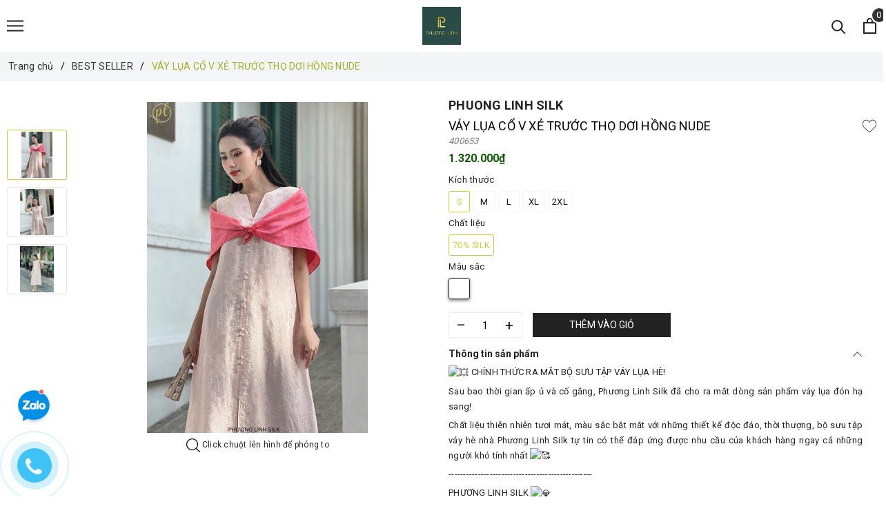

--- FILE ---
content_type: text/html; charset=utf-8
request_url: https://phuonglinhsilk.vn/vay-lua-co-v-xe-truoc-tho-doi-hong-nude?view=item
body_size: 1305
content:

 
<div class="evo-slick">
	<div class="evo-product-block-item">
		<div class="box-image">
			<a href="/vay-lua-co-v-xe-truoc-tho-doi-hong-nude" class="evo-image-pro product-item-photo" title="V&#193;Y LỤA CỔ V XẺ TRƯỚC THỌ DƠI HỒNG NUDE">
				<img class="lazy" src="[data-uri]" data-src="//bizweb.dktcdn.net/thumb/large/100/415/253/products/anhweb16.png?v=1688954422480" alt="V&#193;Y LỤA CỔ V XẺ TRƯỚC THỌ DƠI HỒNG NUDE" />
			</a>
			<a class="evo-image-pro product-item-photo-2" href="/vay-lua-co-v-xe-truoc-tho-doi-hong-nude" title="V&#193;Y LỤA CỔ V XẺ TRƯỚC THỌ DƠI HỒNG NUDE">
				
				<img class="lazy" src="[data-uri]" data-src="//bizweb.dktcdn.net/thumb/large/100/415/253/products/msg-787166635-11452.jpg?v=1688954424230" alt="V&#193;Y LỤA CỔ V XẺ TRƯỚC THỌ DƠI HỒNG NUDE" />
				
			</a>
			
			<a class="ajax_addtocart js-btn-wishlist" href="javascript:void(0)" title="Thêm vào danh sách yêu thích" data-handle="vay-lua-co-v-xe-truoc-tho-doi-hong-nude">
				<svg xmlns='http://www.w3.org/2000/svg' xmlns:xlink='http://www.w3.org/1999/xlink' x='0px' y='0px' viewBox='0 0 51.997 51.997' style='enable-background:new 0 0 51.997 51.997;' xml:space='preserve'><path d='M51.911,16.242C51.152,7.888,45.239,1.827,37.839,1.827c-4.93,0-9.444,2.653-11.984,6.905c-2.517-4.307-6.846-6.906-11.697-6.906c-7.399,0-13.313,6.061-14.071,14.415c-0.06,0.369-0.306,2.311,0.442,5.478c1.078,4.568,3.568,8.723,7.199,12.013l18.115,16.439l18.426-16.438c3.631-3.291,6.121-7.445,7.199-12.014C52.216,18.553,51.97,16.611,51.911,16.242z M49.521,21.261c-0.984,4.172-3.265,7.973-6.59,10.985L25.855,47.481L9.072,32.25c-3.331-3.018-5.611-6.818-6.596-10.99c-0.708-2.997-0.417-4.69-0.416-4.701l0.015-0.101C2.725,9.139,7.806,3.826,14.158,3.826c4.687,0,8.813,2.88,10.771,7.515l0.921,2.183l0.921-2.183c1.927-4.564,6.271-7.514,11.069-7.514c6.351,0,11.433,5.313,12.096,12.727C49.938,16.57,50.229,18.264,49.521,21.261z'/></svg>
			</a>
		</div>
		<div class="product-item-details">
			<div class="price-box">
				
				
				<span class="price">1.320.000₫</span>
				
				
			</div>
			<h3 class="product-item-name">
				<a href="/vay-lua-co-v-xe-truoc-tho-doi-hong-nude" title="V&#193;Y LỤA CỔ V XẺ TRƯỚC THỌ DƠI HỒNG NUDE">V&#193;Y LỤA CỔ V XẺ TRƯỚC THỌ DƠI HỒNG NUDE</a>
			</h3>
			



















<div class="swatches clearfix">
	
	
	
	
	
	 
	
	<div class="swatch-elementes colors  hong-nude" >
		
		<label>
			
			<img src="//bizweb.dktcdn.net/100/415/253/files/hong-nude.jpg?1766554516135" onError="style.display = 'none';" alt="HỒNG NUDE" />
			
		</label>
		
	</div>
	
	
	
	
	
	
	
	
	
	
	
	
	
	
</div>

		</div>
	</div>
</div>

--- FILE ---
content_type: text/css
request_url: https://bizweb.dktcdn.net/100/415/253/themes/805619/assets/evo-main.scss.css?1766554516135
body_size: 20882
content:
#admin_bar_iframe{display:none !important}.title-head{font-size:1.42857em;color:#333;text-decoration:none}.title-head a{color:#333}.title-head a:hover{color:#c6d03e}.subtitle-head{font-size:1.28571em;color:#333;margin:20px 0}.breadcrumb{margin:0;font-size:1em;padding:10px 0;border-radius:0;position:relative;display:block}.breadcrumb li{display:inline-block}.breadcrumb li>a{color:#333}.breadcrumb li>a>span{color:#333}.breadcrumb li>a>span:hover,.breadcrumb li>a>span:focus{color:#a7b02b;text-decoration:none}.breadcrumb li>a:hover,.breadcrumb li>a:focus{color:#a7b02b;text-decoration:none}.breadcrumb li span{display:inline;color:#a7b02b;padding:0 2px}.breadcrumb li a:hover,.breadcrumb li.active,.breadcrumb li strong{color:#a7b02b;font-weight:normal}.breadcrumb li:after{content:"/";padding:0 5px}.breadcrumb li:last-child:after{content:""}.breadcrumb>li+li:before{display:none}.pagination{margin-bottom:20px}.pagination .page-link{float:left;margin:0 3px;width:36px;background:#f3f5f7;text-align:center;height:36px;font-size:14px;line-height:34px;color:#000;border-radius:50% !important;border:none;text-decoration:none;padding:0;font-weight:600}.pagination .page-link:hover,.pagination .page-link:focus{background-color:#c6d03e;color:#fff}.pagination .page-link:hover svg path,.pagination .page-link:focus svg path{fill:#fff !important}@media (max-width: 480px){.pagination .page-link{width:28px;height:28px;line-height:28px;margin:0 2px;font-size:12px}}.pagination .page-link svg{position:relative}.pagination .page-item.disabled .page-link{color:#000;background:#fff;border:1px solid transparent}.pagination .page-item.active .page-link{background-color:#c6d03e;color:#fff}.top-wish-list-content{display:none;position:absolute;right:0;background:#fff;padding:0;text-align:left;z-index:10000;border-radius:0;-webkit-box-shadow:0px 2px 6px 0px rgba(50,50,50,0.33);-moz-box-shadow:0px 2px 6px 0px rgba(50,50,50,0.33);box-shadow:0px 2px 6px 0px rgba(50,50,50,0.33);top:50px}.top-wish-list-content .added-products{padding:10px;margin:0;max-height:582px;min-width:320px}.top-wish-list-content .added-products .favorites-message{display:block;font-size:13px;margin-bottom:10px;padding-bottom:10px;border-bottom:1px dashed #e5e5e5;font-weight:500}.top-wish-list-content .added-products .wish-list-small{max-height:200px;overflow-y:auto}.top-wish-list-content .added-products .wish-list-small::-webkit-scrollbar-track{-webkit-box-shadow:none;-moz-box-shadow:none;border-radius:0;background-color:#F5F5F5}.top-wish-list-content .added-products .wish-list-small::-webkit-scrollbar{width:5px;background-color:#F5F5F5}.top-wish-list-content .added-products .wish-list-small::-webkit-scrollbar-thumb{border-radius:0;-webkit-box-shadow:none;-moz-box-shadow:none;background-color:#e5e5e5}.top-wish-list-content .added-products .wish-list-small .empty-description .empty-icon{margin-bottom:10px;display:block}.top-wish-list-content .added-products .wish-list-small .empty-description .empty-icon .ico-favorite-heart{height:50px;width:50px;background-image:url(//bizweb.dktcdn.net/100/415/253/themes/805619/assets/valentines-heart.svg?1766554477327);background-size:contain;background-repeat:no-repeat;display:block;margin-left:auto;margin-right:auto}.top-wish-list-content .added-products .wish-list-small .empty-description .empty-text{text-align:center}.top-wish-list-content .added-products .wish-list-small .empty-description .empty-text h3,.top-wish-list-content .added-products .wish-list-small .empty-description .empty-text .h3{margin:0;font-size:15px;font-weight:600;color:#303846}.top-wish-list-content .added-products .wish-list-small .empty-description .empty-text p{font-size:13px;margin-bottom:0;color:#999}.top-wish-list-content .added-products .wish-list-small .wish-list-item-small{position:relative;margin-bottom:7px;padding-bottom:7px;border-bottom:1px dashed #e5e5e5}.top-wish-list-content .added-products .wish-list-small .wish-list-item-small .product-image{float:left;display:block;width:80px;margin-right:10px}.top-wish-list-content .added-products .wish-list-small .wish-list-item-small .product-image img:not(.loaded){width:100% !important;height:100% !important;opacity:0.2}.top-wish-list-content .added-products .wish-list-small .wish-list-item-small .detail-item{padding-left:90px}.top-wish-list-content .added-products .wish-list-small .wish-list-item-small .detail-item .js-remove-wishlist{position:absolute;right:10px;color:#1c1c1c;font-size:20px}.top-wish-list-content .added-products .wish-list-small .wish-list-item-small .detail-item .js-remove-wishlist:hover,.top-wish-list-content .added-products .wish-list-small .wish-list-item-small .detail-item .js-remove-wishlist:focus{color:#c6d03e}.top-wish-list-content .added-products .wish-list-small .wish-list-item-small .detail-item .product-name{margin:0;width:150px;line-height:1;padding-right:10px;white-space:nowrap;text-overflow:ellipsis;overflow:hidden}.top-wish-list-content .added-products .wish-list-small .wish-list-item-small .detail-item .product-name a{font-size:1em;line-height:20px !important;font-weight:500;color:#1c1c1c}.top-wish-list-content .added-products .wish-list-small .wish-list-item-small .detail-item .product-name a:hover,.top-wish-list-content .added-products .wish-list-small .wish-list-item-small .detail-item .product-name a:focus{color:#c6d03e}.top-wish-list-content .added-products .wish-list-small .wish-list-item-small .detail-item .product-details-bottom .pricechange{color:#0c5902;display:block}.top-wish-list-content .added-products .wish-list-button-all{text-align:center;margin-top:10px}.top-wish-list-content .added-products .wish-list-button-all a{display:block;padding:6px 10px;color:#fff;background-color:#c6d03e}.top-wish-list-content .added-products .wish-list-button-all a:hover,.top-wish-list-content .added-products .wish-list-button-all a:focus{color:#fff;background-color:#a7b02b}.top-subtotal{color:#333;font-size:1.14286em;font-weight:400;padding:12px 0;border-top:1px dashed #e5e5e5;text-align:left;text-transform:none}.top-subtotal .price{font-weight:500;color:#0c5902;float:right}ul#cart-sidebar{padding:10px;margin:0;max-height:582px;min-width:320px}ul#cart-sidebar li.list-item{max-height:400px;overflow-y:auto}ul#cart-sidebar li.action{display:none}ul#cart-sidebar .no-item{text-align:center}ul#cart-sidebar .no-item .empty-icon{margin-bottom:10px;display:block}ul#cart-sidebar .no-item .empty-icon .ico-cart{height:50px;width:50px;background-image:url(//bizweb.dktcdn.net/100/415/253/themes/805619/assets/shopping-cart-empty.svg?1766554477327);background-size:contain;background-repeat:no-repeat;display:block;margin-left:auto;margin-right:auto}ul#cart-sidebar .no-item p{margin-bottom:0;font-size:14px;font-weight:600;color:#303846}ul#cart-sidebar.hasclass li.action{display:block}ul#cart-sidebar li.list-item .price2{font-weight:700;color:#f94e3f;font-size:14px;display:list-item;margin-bottom:5px}ul#cart-sidebar li.list-item::-webkit-scrollbar{width:5px}ul#cart-sidebar li.list-item::-webkit-scrollbar-track{background:rgba(255,255,255,0.9)}ul#cart-sidebar li.list-item::-webkit-scrollbar-thumb{background:#c6d03e;border-radius:15px}ul#cart-sidebar li.list-item::-webkit-scrollbar-thumb:hover,ul#cart-sidebar li.list-item::-webkit-scrollbar-thumb:active{background:#c6d03e;border-radius:15px}.li-fix-1{background:#FFF;border-top:1px solid #ebebeb;display:block}.li-fix-2{display:block;width:295px}footer .back-to-top{position:absolute;right:10px;bottom:60px;font-size:14px;cursor:pointer;color:#fff;top:auto !important;height:40px;width:40px;background-color:#000;border:2px solid #fff;line-height:36px;border-radius:4px;font-size:20px;transition:all 0.3s ease-out 0s;transform:translateY(-120px);opacity:0;visibility:hidden}footer .back-to-top:hover{color:#fff;background-color:#c6d03e;border-color:#afb82d}footer .back-to-top.show{position:fixed;z-index:999;transition:all 0.3s ease-out 0s;transform:translateY(0px);opacity:1;visibility:visible}.product-tab .tab-link{margin-right:20px}.product-tab .tab-link h3,.product-tab .tab-link .h3{margin:10px 0;font-size:1.14286em}.product-tab .tab-link span{font-size:1.14286em}.product-tab .tab-link.current h3,.product-tab .tab-link.current .h3{color:#c6d03e}.product-tab .tab-content.current{min-height:1px}@media (max-width: 480px){.product-tab .tab-content.current{min-height:20px}}.sortPagiBar{padding-bottom:15px}#article-comments{margin-top:30px}#article-comments .article-comment{margin-bottom:10px}#article-comments .article-comment-user-image{margin:0;float:left;width:50px;margin-right:12px}#article-comments .article-comment-user-comment{padding-left:63px;font-size:1em}#article-comments .user-name-comment{margin:0;color:#c6d03e;font-size:15px;line-height:1}#article-comments .article-comment-date-bull{padding:5px 0;display:block;color:#acacac;font-size:12px}.cart-item{background:#fff;padding:20px 10px;border-bottom:1px solid #e1e1e1}.cart-item-image{float:left;width:120px;margin-right:20px}.cart-item-info{padding-left:140px}.cart-item-info h3,.cart-item-info .h3{margin:0;font-size:1.28571em;font-weight:400}.cart-item-info .product-price{line-height:50px}.cart-item-info input{width:95px;height:45px;border-color:#e1e1e1;float:left}.cart-item-info .remove-item{color:#c6c6c6;font-size:38px;font-weight:300;line-height:47px;float:right}.cart-item-info .variant{color:#adadad}.name-product-cart{color:#c6d03e}.cart .total-price{background:#fff;padding:25px;line-height:45px}.delete-cart .title{font-size:2.14286em;text-align:center;padding:30px 10px}.delete-cart .btn-50{width:calc(50% - 3px)}.delete-cart .btn-50 a{color:#fff;display:block}#customer_login,#recover_customer_password{margin-bottom:0}.checkbox.style input{margin:0 !important;display:none}.checkbox.style label{display:inline-block;vertical-align:middle;font-weight:normal;text-transform:none;position:relative;padding-left:55px;line-height:50px}.checkbox.style label:before{display:block;width:35px;height:35px;background:#fff;border:1px solid #d4d4d4;border-radius:5px;content:"";position:absolute;left:0;top:50%;transform:translateY(-50%);-moz-transform:translateY(-50%);-ms-transform:translateY(-50%);-webkit-transform:translateY(-50%);-o-transform:translateY(-50%)}.checkbox.style input:checked+label:after{content:"\f00c";font-family:FontAwesome;font-size:20px;color:#c6d03e;position:absolute;top:50%;left:8px;transform:translateY(-50%);-moz-transform:translateY(-50%);-ms-transform:translateY(-50%);-webkit-transform:translateY(-50%);-o-transform:translateY(-50%)}.block-account h3,.block-account .h3{margin-top:0}.customer-name{color:#c6d03e;line-height:55px}.block-content.form-signup{background:#fff;padding-top:10px}.block-content.form-signup p{padding:0;display:table}.block-content.form-signup p i{display:table-cell;width:20px;text-align:center;color:#c6d03e}.block-content.form-signup p a{color:#c6d03e}.address-group{background:#fff;padding-bottom:5px;margin-bottom:15px}.address-group p{color:#595959}.address-group p label{float:left;font-weight:300}#order_payment,#order_shipping{background:#fff;padding:10px 0}#order_payment .address.note i,#order_shipping .address.note i{color:#c6d03e;margin-right:5px}.totalorders{background:#fff;border-color:#e1e1e1}.order-headding{margin:0}.info-contact .widget-menu p{display:inline}.info-contact .logo{font-size:20px}.aside-item.collection-category .nav-item{position:relative;clear:left;font-size:1.07143em}.aside-item.collection-category .nav-item a{font-size:1.07143em}.aside-item.collection-category .nav-item .fa{position:absolute;right:5px;top:12px;height:20px;width:20px;line-height:20px;text-align:center}.aside-item.collection-category .nav-item .dropdown-menu{position:static;width:100%;border:0;padding-left:15px;box-shadow:none}.aside-item.collection-category .nav-item.active>a{color:#c6d03e}.aside-item.collection-category .nav-item.active>.fa:before{content:"\f106"}.aside-item.collection-category .nav-item.active>.dropdown-menu{display:block}.aside-item.collection-category .nav>li>a{padding:5px 15px}.aside-item .nav>li>a:focus,.aside-item .nav>li>a:hover{background:none}a#filter-value{height:30px;line-height:30px;font-weight:400;width:100px;margin-top:15px;background-color:#c6d03e;color:#fff;border-color:#c6d03e}a#filter-value:hover,a#filter-value:focus{outline:none;box-shadow:none;-webkit-appearance:none;-moz-appearance:none;background-color:#808721;border-color:#808721}div#isp_search_result_page_container .btn-search{display:none}button.btn.btn-default.btn-search{display:none}div#isp_search_result_page_container form{margin-bottom:0}.dropdown-menu>li>a{white-space:inherit}*,input,:before,:after{-webkit-box-sizing:border-box;-moz-box-sizing:border-box;box-sizing:border-box}html{overflow-x:hidden}html,body{padding:0;margin:0}article,aside,details,figcaption,figure,footer,header,hgroup,main,nav,section,summary{display:block}audio,canvas,progress,video{display:inline-block;vertical-align:baseline}input[type="number"]::-webkit-inner-spin-button,input[type="number"]::-webkit-outer-spin-button{height:auto}input[type="search"]::-webkit-search-cancel-button,input[type="search"]::-webkit-search-decoration{-webkit-appearance:none}input[type="text"],input[type="email"],input[type="password"],input[type="tel"]{border:1px solid #e9e9e9;color:#1c1c1c;margin:0 0 19px;min-height:40px;padding:0 20px}a{color:#0657a3}a:hover{color:#c6d03e}.remove{color:#999;font-size:1em}.remove:hover{color:#c6d03e}.dropdown-menu{box-shadow:none}.dropdown-menu>.active>a,.dropdown-menu>.active>a:focus,.dropdown-menu>.active>a:hover{background:none}body,input,textarea,button,select{line-height:1.7;color:#333;-webkit-font-smoothing:antialiased;-webkit-text-size-adjust:100%;letter-spacing:0.25px}body{font-size:14px;color:#333}h1,.h1,h2,.h2,h3,.h3,h4,.h4,h5,.h5,h6,.h6{line-height:1.4}h1 a,.h1 a,h2 a,.h2 a,h3 a,.h3 a,h4 a,.h4 a,h5 a,.h5 a,h6 a,.h6 a{text-decoration:none;font-weight:inherit}a{-webkit-transition:all 150ms ease-in-out;-moz-transition:all 150ms ease-in-out;-ms-transition:all 150ms ease-in-out;-o-transition:all 150ms ease-in-out;transition:all 150ms ease-in-out}a:focus{outline:none}h1,.h1{font-size:2.57143em}h2,.h2{font-size:2em}h3,.h3{font-size:1.71429em}h4,.h4{font-size:1.28571em}h5,.h5{font-size:1.14286em}h6,.h6{font-size:1.14286em}h1,.h1,h2,.h2,h3,.h3,h4,.h4,h5,.h5,h6,.h6,.h1,.h2,.h3,.h4,.h5,.h6{color:#1c1c1c;letter-spacing:.01em}p{margin:0 0 15px 0}p img{margin:0}em{font-style:italic}b,strong{font-weight:bold}small{font-size:0.9em}sup,sub{position:relative;font-size:60%;vertical-align:baseline}sup{top:-0.5em}sub{bottom:-0.5em}blockquote{font-size:1.125em;line-height:1.45;font-style:italic;margin:0 0 30px;padding:15px 30px;border-left:1px solid #e1e1e1}blockquote p{margin-bottom:0}blockquote p+cite{margin-top:15px}blockquote cite{display:block;font-size:0.75em}blockquote cite:before{content:"\2014 \0020"}code,pre{background-color:#faf7f5;font-family:Consolas,monospace;font-size:1em;border:0 none;padding:0 2px;color:#51ab62}pre{overflow:auto;padding:15px;margin:0 0 30px}ul,ol{margin:0;padding:0}ul{list-style:none inside}ol{list-style:decimal inside}ul.square{list-style:square inside}ul.disc{list-style:disc inside}ol.alpha{list-style:lower-alpha inside}.inline-list li{display:inline-block;margin-bottom:0}table{width:100%;margin-bottom:1em;border-collapse:collapse;border-spacing:0}.table-wrap{max-width:100%;overflow:auto;-webkit-overflow-scrolling:touch}th{font-weight:bold}th,td{text-align:left;padding:15px;border:1px solid #e1e1e1;color:#1c1c1c}a,.text-link{color:#0657a3;text-decoration:none;background:transparent}button{overflow:visible}button[disabled],html input[disabled]{cursor:default}img{border:0 none;max-width:100%;height:auto}svg:not(:root){overflow:hidden}.table-wrapper{max-width:100%;overflow:auto}form{margin-bottom:30px}form a{color:#0657a3}input,textarea,button,select{font-size:1em}input:focus,textarea:focus,button:focus,select:focus{outline:none}button,input[type="text"],input[type="search"],input[type="password"],input[type="email"],input[type="file"],input[type="number"],input[type="tel"],input[type="submit"],textarea{-webkit-appearance:none;-moz-appearance:none}input,textarea,select,fieldset{border-radius:0;max-width:100%}input.input-full,textarea.input-full,select.input-full,fieldset.input-full{width:100%}fieldset{border:0px solid #e1e1e1;padding:15px}legend{border:0;padding:0}optgroup{font-weight:bold}input{display:inline-block;width:auto}button,input[type="submit"]{cursor:pointer}input[type="text"],input[type="search"],input[type="password"],input[type="email"],input[type="file"],input[type="number"],input[type="tel"],textarea,select{border:1px solid #e1e1e1;padding:0 20px;width:100%;max-width:100%;display:block}input[type="text"]:focus,input[type="search"]:focus,input[type="password"]:focus,input[type="email"]:focus,input[type="file"]:focus,input[type="number"]:focus,input[type="tel"]:focus,textarea:focus,select:focus{border:1px solid #c8c8c8}input[type="text"][disabled],input[type="text"].disabled,input[type="search"][disabled],input[type="search"].disabled,input[type="password"][disabled],input[type="password"].disabled,input[type="email"][disabled],input[type="email"].disabled,input[type="file"][disabled],input[type="file"].disabled,input[type="number"][disabled],input[type="number"].disabled,input[type="tel"][disabled],input[type="tel"].disabled,textarea[disabled],textarea.disabled,select[disabled],select.disabled{cursor:default;background-color:#ddd;border-color:#ddd}textarea{min-height:100px;padding-top:6px;padding-bottom:6px}input[type="checkbox"],input[type="radio"]{display:inline;margin:0;padding:0}select{-webkit-appearance:none;-moz-appearance:none;appearance:none;background-position:right center;background-image:url("//bizweb.dktcdn.net/100/415/253/themes/805619/assets/ico-selects.png?1766554477327");background-repeat:no-repeat;background-position:right 10px center;background-color:#fff !important;padding-right:28px;text-indent:0.01px;text-overflow:'';cursor:pointer}.ie9 select,.lt-ie9 select{padding-right:10px;background-image:none}option{color:#000;background-color:#fff}select::-ms-expand{display:none}label,legend{display:block;margin-bottom:2px}label.inline,legend.inline{display:inline}input[type="checkbox"]+label,input[type="radio"]+label{font-weight:normal}label[for]{cursor:pointer}.label-hint{color:#999}form.form-horizontal,.form-horizontal{margin-bottom:0}form.form-horizontal input[type="text"],form.form-horizontal input[type="search"],form.form-horizontal input[type="password"],form.form-horizontal input[type="email"],form.form-horizontal input[type="file"],form.form-horizontal input[type="number"],form.form-horizontal input[type="tel"],form.form-horizontal textarea,form.form-horizontal select,form.form-horizontal label,.form-horizontal input[type="text"],.form-horizontal input[type="search"],.form-horizontal input[type="password"],.form-horizontal input[type="email"],.form-horizontal input[type="file"],.form-horizontal input[type="number"],.form-horizontal input[type="tel"],.form-horizontal textarea,.form-horizontal select,.form-horizontal label{display:inline-block;margin-bottom:0;width:auto}input[type="text"].error,input[type="search"].error,input[type="password"].error,input[type="email"].error,input[type="file"].error,input[type="number"].error,input[type="tel"].error,textarea.error{border-color:red;color:red}label.error{color:red}.input-group{position:relative;border-collapse:separate}.input-group .input-group-field:first-child,.input-group .input-group-btn:first-child,.input-group .input-group-btn:first-child>.btn,.input-group .input-group-btn:first-child>input[type="submit"],.input-group input[type="hidden"]:first-child+.input-group-field,.input-group input[type="hidden"]:first-child+.input-group-btn>.btn,.input-group input[type="hidden"]:first-child+.input-group-btn>input[type="submit"]{border-radius:0}.input-group .input-group-field:last-child,.input-group .input-group-btn:last-child>.btn,.input-group .input-group-btn:last-child>input[type="submit"]{border-radius:0}.input-group input::-moz-focus-inner{border:0;padding:0;margin-top:-1px;margin-bottom:-1px}.input-group-field,.input-group-btn{display:table-cell;vertical-align:middle;margin:0}.input-group .btn,.input-group input[type="submit"],.input-group .input-group-field{height:40px}.input-group .input-group-field{width:100%;margin-bottom:0}.input-group-btn{position:relative;white-space:nowrap;width:1%;padding:0}.form-group{margin:0;padding:0 0 8px;border:0}.form-group .form-control{display:block;width:100%;min-height:40px;padding:.375rem .75rem;font-size:1em;line-height:1.5;color:#55595c;background-color:#fff;background-image:none;margin:0}.form-group input,.form-group select{height:40px}.rte img{max-width:100%;height:auto}.rte table{table-layout:fixed}.clearfix{*zoom:1}.clearfix:after{content:"";display:table;clear:both}.clearboth{clear:both}.flexbox,.awe-popup{display:-ms-flexbox;display:-webkit-flex;display:flex;-ms-flex-align:center;-webkit-align-items:center;-webkit-box-align:center;align-items:center}.list-inline{*zoom:1}.list-inline:after{content:"";display:table;clear:both}.list-inline li{float:left;margin:0}.a-center{text-align:center !important}.a-left{text-align:left !important}.a-right{text-align:right !important}.f-left{float:left !important}.f-right{float:right !important}.f-none{float:none !important}.inline{display:inline !important}.block{display:block !important}.inline-block{display:inline-block !important}.flexbox{display:-webkit-flex;display:-ms-flexbox;display:flex;overflow:hidden}.flexbox>div{flex:1}.background-none{background:none !important}.no-margin{margin:0 !important}.no-padding{padding:0 !important}.no-border{border:none !important}.ov-h{overflow:hidden !important}.relative{position:relative !important}.absolute{position:absolute !important}.margin-0{margin:0px !important}.margin-vertical-0{margin-top:0px !important;margin-bottom:0px !important}.margin-horizontal-0{margin-left:0px !important;margin-right:0px !important}.margin-top-0{margin-top:0px !important}.margin-bottom-0{margin-bottom:0px !important}.margin-left-0{margin-left:0px !important}.margin-right-0{margin-right:0px !important}.padding-0{padding:0px !important}.padding-vertical-0{padding-top:0px !important;padding-bottom:0px !important}.padding-horizontal-0{padding-left:0px !important;padding-right:0px !important}.padding-top-0{padding-top:0px !important}.padding-bottom-0{padding-bottom:0px !important}.padding-left-0{padding-left:0px !important}.padding-right-0{padding-right:0px !important}.margin-5{margin:5px !important}.margin-vertical-5{margin-top:5px !important;margin-bottom:5px !important}.margin-horizontal-5{margin-left:5px !important;margin-right:5px !important}.margin-top-5{margin-top:5px !important}.margin-bottom-5{margin-bottom:5px !important}.margin-left-5{margin-left:5px !important}.margin-right-5{margin-right:5px !important}.padding-5{padding:5px !important}.padding-vertical-5{padding-top:5px !important;padding-bottom:5px !important}.padding-horizontal-5{padding-left:5px !important;padding-right:5px !important}.padding-top-5{padding-top:5px !important}.padding-bottom-5{padding-bottom:5px !important}.padding-left-5{padding-left:5px !important}.padding-right-5{padding-right:5px !important}.margin-10{margin:10px !important}.margin-vertical-10{margin-top:10px !important;margin-bottom:10px !important}.margin-horizontal-10{margin-left:10px !important;margin-right:10px !important}.margin-top-10{margin-top:10px !important}.margin-bottom-10{margin-bottom:10px !important}.margin-left-10{margin-left:10px !important}.margin-right-10{margin-right:10px !important}.padding-10{padding:10px !important}.padding-vertical-10{padding-top:10px !important;padding-bottom:10px !important}.padding-horizontal-10{padding-left:10px !important;padding-right:10px !important}.padding-top-10{padding-top:10px !important}.padding-bottom-10{padding-bottom:10px !important}.padding-left-10{padding-left:10px !important}.padding-right-10{padding-right:10px !important}.margin-15{margin:15px !important}.margin-vertical-15{margin-top:15px !important;margin-bottom:15px !important}.margin-horizontal-15{margin-left:15px !important;margin-right:15px !important}.margin-top-15{margin-top:15px !important}.margin-bottom-15{margin-bottom:15px !important}.margin-left-15{margin-left:15px !important}.margin-right-15{margin-right:15px !important}.padding-15{padding:15px !important}.padding-vertical-15{padding-top:15px !important;padding-bottom:15px !important}.padding-horizontal-15{padding-left:15px !important;padding-right:15px !important}.padding-top-15{padding-top:15px !important}.padding-bottom-15{padding-bottom:15px !important}.padding-left-15{padding-left:15px !important}.padding-right-15{padding-right:15px !important}.margin-20{margin:20px !important}.margin-vertical-20{margin-top:20px !important;margin-bottom:20px !important}.margin-horizontal-20{margin-left:20px !important;margin-right:20px !important}.margin-top-20{margin-top:20px !important}.margin-bottom-20{margin-bottom:20px !important}.margin-left-20{margin-left:20px !important}.margin-right-20{margin-right:20px !important}.padding-20{padding:20px !important}.padding-vertical-20{padding-top:20px !important;padding-bottom:20px !important}.padding-horizontal-20{padding-left:20px !important;padding-right:20px !important}.padding-top-20{padding-top:20px !important}.padding-bottom-20{padding-bottom:20px !important}.padding-left-20{padding-left:20px !important}.padding-right-20{padding-right:20px !important}.margin-25{margin:25px !important}.margin-vertical-25{margin-top:25px !important;margin-bottom:25px !important}.margin-horizontal-25{margin-left:25px !important;margin-right:25px !important}.margin-top-25{margin-top:25px !important}.margin-bottom-25{margin-bottom:25px !important}.margin-left-25{margin-left:25px !important}.margin-right-25{margin-right:25px !important}.padding-25{padding:25px !important}.padding-vertical-25{padding-top:25px !important;padding-bottom:25px !important}.padding-horizontal-25{padding-left:25px !important;padding-right:25px !important}.padding-top-25{padding-top:25px !important}.padding-bottom-25{padding-bottom:25px !important}.padding-left-25{padding-left:25px !important}.padding-right-25{padding-right:25px !important}.margin-30{margin:30px !important}.margin-vertical-30{margin-top:30px !important;margin-bottom:30px !important}.margin-horizontal-30{margin-left:30px !important;margin-right:30px !important}.margin-top-30{margin-top:30px !important}.margin-bottom-30{margin-bottom:30px !important}.margin-left-30{margin-left:30px !important}.margin-right-30{margin-right:30px !important}.padding-30{padding:30px !important}.padding-vertical-30{padding-top:30px !important;padding-bottom:30px !important}.padding-horizontal-30{padding-left:30px !important;padding-right:30px !important}.padding-top-30{padding-top:30px !important}.padding-bottom-30{padding-bottom:30px !important}.padding-left-30{padding-left:30px !important}.padding-right-30{padding-right:30px !important}.margin-35{margin:35px !important}.margin-vertical-35{margin-top:35px !important;margin-bottom:35px !important}.margin-horizontal-35{margin-left:35px !important;margin-right:35px !important}.margin-top-35{margin-top:35px !important}.margin-bottom-35{margin-bottom:35px !important}.margin-left-35{margin-left:35px !important}.margin-right-35{margin-right:35px !important}.padding-35{padding:35px !important}.padding-vertical-35{padding-top:35px !important;padding-bottom:35px !important}.padding-horizontal-35{padding-left:35px !important;padding-right:35px !important}.padding-top-35{padding-top:35px !important}.padding-bottom-35{padding-bottom:35px !important}.padding-left-35{padding-left:35px !important}.padding-right-35{padding-right:35px !important}.margin-40{margin:40px !important}.margin-vertical-40{margin-top:40px !important;margin-bottom:40px !important}.margin-horizontal-40{margin-left:40px !important;margin-right:40px !important}.margin-top-40{margin-top:40px !important}.margin-bottom-40{margin-bottom:40px !important}.margin-left-40{margin-left:40px !important}.margin-right-40{margin-right:40px !important}.padding-40{padding:40px !important}.padding-vertical-40{padding-top:40px !important;padding-bottom:40px !important}.padding-horizontal-40{padding-left:40px !important;padding-right:40px !important}.padding-top-40{padding-top:40px !important}.padding-bottom-40{padding-bottom:40px !important}.padding-left-40{padding-left:40px !important}.padding-right-40{padding-right:40px !important}.margin-45{margin:45px !important}.margin-vertical-45{margin-top:45px !important;margin-bottom:45px !important}.margin-horizontal-45{margin-left:45px !important;margin-right:45px !important}.margin-top-45{margin-top:45px !important}.margin-bottom-45{margin-bottom:45px !important}.margin-left-45{margin-left:45px !important}.margin-right-45{margin-right:45px !important}.padding-45{padding:45px !important}.padding-vertical-45{padding-top:45px !important;padding-bottom:45px !important}.padding-horizontal-45{padding-left:45px !important;padding-right:45px !important}.padding-top-45{padding-top:45px !important}.padding-bottom-45{padding-bottom:45px !important}.padding-left-45{padding-left:45px !important}.padding-right-45{padding-right:45px !important}.margin-50{margin:50px !important}.margin-vertical-50{margin-top:50px !important;margin-bottom:50px !important}.margin-horizontal-50{margin-left:50px !important;margin-right:50px !important}.margin-top-50{margin-top:50px !important}.margin-bottom-50{margin-bottom:50px !important}.margin-left-50{margin-left:50px !important}.margin-right-50{margin-right:50px !important}.padding-50{padding:50px !important}.padding-vertical-50{padding-top:50px !important;padding-bottom:50px !important}.padding-horizontal-50{padding-left:50px !important;padding-right:50px !important}.padding-top-50{padding-top:50px !important}.padding-bottom-50{padding-bottom:50px !important}.padding-left-50{padding-left:50px !important}.padding-right-50{padding-right:50px !important}.margin-55{margin:55px !important}.margin-vertical-55{margin-top:55px !important;margin-bottom:55px !important}.margin-horizontal-55{margin-left:55px !important;margin-right:55px !important}.margin-top-55{margin-top:55px !important}.margin-bottom-55{margin-bottom:55px !important}.margin-left-55{margin-left:55px !important}.margin-right-55{margin-right:55px !important}.padding-55{padding:55px !important}.padding-vertical-55{padding-top:55px !important;padding-bottom:55px !important}.padding-horizontal-55{padding-left:55px !important;padding-right:55px !important}.padding-top-55{padding-top:55px !important}.padding-bottom-55{padding-bottom:55px !important}.padding-left-55{padding-left:55px !important}.padding-right-55{padding-right:55px !important}.margin-60{margin:60px !important}.margin-vertical-60{margin-top:60px !important;margin-bottom:60px !important}.margin-horizontal-60{margin-left:60px !important;margin-right:60px !important}.margin-top-60{margin-top:60px !important}.margin-bottom-60{margin-bottom:60px !important}.margin-left-60{margin-left:60px !important}.margin-right-60{margin-right:60px !important}.padding-60{padding:60px !important}.padding-vertical-60{padding-top:60px !important;padding-bottom:60px !important}.padding-horizontal-60{padding-left:60px !important;padding-right:60px !important}.padding-top-60{padding-top:60px !important}.padding-bottom-60{padding-bottom:60px !important}.padding-left-60{padding-left:60px !important}.padding-right-60{padding-right:60px !important}.margin-65{margin:65px !important}.margin-vertical-65{margin-top:65px !important;margin-bottom:65px !important}.margin-horizontal-65{margin-left:65px !important;margin-right:65px !important}.margin-top-65{margin-top:65px !important}.margin-bottom-65{margin-bottom:65px !important}.margin-left-65{margin-left:65px !important}.margin-right-65{margin-right:65px !important}.padding-65{padding:65px !important}.padding-vertical-65{padding-top:65px !important;padding-bottom:65px !important}.padding-horizontal-65{padding-left:65px !important;padding-right:65px !important}.padding-top-65{padding-top:65px !important}.padding-bottom-65{padding-bottom:65px !important}.padding-left-65{padding-left:65px !important}.padding-right-65{padding-right:65px !important}.margin-70{margin:70px !important}.margin-vertical-70{margin-top:70px !important;margin-bottom:70px !important}.margin-horizontal-70{margin-left:70px !important;margin-right:70px !important}.margin-top-70{margin-top:70px !important}.margin-bottom-70{margin-bottom:70px !important}.margin-left-70{margin-left:70px !important}.margin-right-70{margin-right:70px !important}.padding-70{padding:70px !important}.padding-vertical-70{padding-top:70px !important;padding-bottom:70px !important}.padding-horizontal-70{padding-left:70px !important;padding-right:70px !important}.padding-top-70{padding-top:70px !important}.padding-bottom-70{padding-bottom:70px !important}.padding-left-70{padding-left:70px !important}.padding-right-70{padding-right:70px !important}.margin-75{margin:75px !important}.margin-vertical-75{margin-top:75px !important;margin-bottom:75px !important}.margin-horizontal-75{margin-left:75px !important;margin-right:75px !important}.margin-top-75{margin-top:75px !important}.margin-bottom-75{margin-bottom:75px !important}.margin-left-75{margin-left:75px !important}.margin-right-75{margin-right:75px !important}.padding-75{padding:75px !important}.padding-vertical-75{padding-top:75px !important;padding-bottom:75px !important}.padding-horizontal-75{padding-left:75px !important;padding-right:75px !important}.padding-top-75{padding-top:75px !important}.padding-bottom-75{padding-bottom:75px !important}.padding-left-75{padding-left:75px !important}.padding-right-75{padding-right:75px !important}.margin-80{margin:80px !important}.margin-vertical-80{margin-top:80px !important;margin-bottom:80px !important}.margin-horizontal-80{margin-left:80px !important;margin-right:80px !important}.margin-top-80{margin-top:80px !important}.margin-bottom-80{margin-bottom:80px !important}.margin-left-80{margin-left:80px !important}.margin-right-80{margin-right:80px !important}.padding-80{padding:80px !important}.padding-vertical-80{padding-top:80px !important;padding-bottom:80px !important}.padding-horizontal-80{padding-left:80px !important;padding-right:80px !important}.padding-top-80{padding-top:80px !important}.padding-bottom-80{padding-bottom:80px !important}.padding-left-80{padding-left:80px !important}.padding-right-80{padding-right:80px !important}.margin-85{margin:85px !important}.margin-vertical-85{margin-top:85px !important;margin-bottom:85px !important}.margin-horizontal-85{margin-left:85px !important;margin-right:85px !important}.margin-top-85{margin-top:85px !important}.margin-bottom-85{margin-bottom:85px !important}.margin-left-85{margin-left:85px !important}.margin-right-85{margin-right:85px !important}.padding-85{padding:85px !important}.padding-vertical-85{padding-top:85px !important;padding-bottom:85px !important}.padding-horizontal-85{padding-left:85px !important;padding-right:85px !important}.padding-top-85{padding-top:85px !important}.padding-bottom-85{padding-bottom:85px !important}.padding-left-85{padding-left:85px !important}.padding-right-85{padding-right:85px !important}.margin-90{margin:90px !important}.margin-vertical-90{margin-top:90px !important;margin-bottom:90px !important}.margin-horizontal-90{margin-left:90px !important;margin-right:90px !important}.margin-top-90{margin-top:90px !important}.margin-bottom-90{margin-bottom:90px !important}.margin-left-90{margin-left:90px !important}.margin-right-90{margin-right:90px !important}.padding-90{padding:90px !important}.padding-vertical-90{padding-top:90px !important;padding-bottom:90px !important}.padding-horizontal-90{padding-left:90px !important;padding-right:90px !important}.padding-top-90{padding-top:90px !important}.padding-bottom-90{padding-bottom:90px !important}.padding-left-90{padding-left:90px !important}.padding-right-90{padding-right:90px !important}.margin-95{margin:95px !important}.margin-vertical-95{margin-top:95px !important;margin-bottom:95px !important}.margin-horizontal-95{margin-left:95px !important;margin-right:95px !important}.margin-top-95{margin-top:95px !important}.margin-bottom-95{margin-bottom:95px !important}.margin-left-95{margin-left:95px !important}.margin-right-95{margin-right:95px !important}.padding-95{padding:95px !important}.padding-vertical-95{padding-top:95px !important;padding-bottom:95px !important}.padding-horizontal-95{padding-left:95px !important;padding-right:95px !important}.padding-top-95{padding-top:95px !important}.padding-bottom-95{padding-bottom:95px !important}.padding-left-95{padding-left:95px !important}.padding-right-95{padding-right:95px !important}.margin-100{margin:100px !important}.margin-vertical-100{margin-top:100px !important;margin-bottom:100px !important}.margin-horizontal-100{margin-left:100px !important;margin-right:100px !important}.margin-top-100{margin-top:100px !important}.margin-bottom-100{margin-bottom:100px !important}.margin-left-100{margin-left:100px !important}.margin-right-100{margin-right:100px !important}.padding-100{padding:100px !important}.padding-vertical-100{padding-top:100px !important;padding-bottom:100px !important}.padding-horizontal-100{padding-left:100px !important;padding-right:100px !important}.padding-top-100{padding-top:100px !important}.padding-bottom-100{padding-bottom:100px !important}.padding-left-100{padding-left:100px !important}.padding-right-100{padding-right:100px !important}.btn,input[type="submit"]{display:inline-block;height:40px;line-height:39px;padding:0 20px;text-align:center;white-space:nowrap;outline:none !important;cursor:pointer;border:none;font-weight:400;border-radius:0;letter-spacing:0;-webkit-transition:background-color 0.1s ease-in;-moz-transition:background-color 0.1s ease-in;-ms-transition:background-color 0.1s ease-in;-o-transition:background-color 0.1s ease-in;transition:background-color 0.1s ease-in;-webkit-border-radius:0;border-radius:0}.btn[disabled],input[disabled][type="submit"],.btn.disabled,input.disabled[type="submit"]{cursor:default;background-color:#e1e1e1}.btn.btn-primary,input.btn-primary[type="submit"]{background:#f02b2b;color:#fff}.btn.btn-primary:hover,input.btn-primary[type="submit"]:hover{background:#f24343}.btn.btn-circle,input.btn-circle[type="submit"]{border-radius:50%;padding:0}.btn.btn-large,input.btn-large[type="submit"]{height:50px;line-height:50px;padding:0 74px}.btn.btn-small,input.btn-small[type="submit"]{height:34px;line-height:34px;padding:0 32px;font-size:.85714em}.btn.btn-dark,input.btn-dark[type="submit"]{background:#2a2a2a;color:#fff}.btn.btn-white,input.btn-white[type="submit"]{background:#fff;color:#333;border:1px solid #e1e1e1;font-weight:400}.btn.btn-white:hover,input.btn-white[type="submit"]:hover{background:#ccd553;color:#fff}.btn.btn-gray,input.btn-gray[type="submit"]{background:#9e9e9e;color:#fff}.btn.btn-gray:hover,input.btn-gray[type="submit"]:hover{background:#c6d03e}.btn.btn-gray a,input.btn-gray[type="submit"] a{color:#fff}.btn.btn-full,input.btn-full[type="submit"]{display:block;width:100%}.btn-link{line-height:40px;color:#c6d03e}.btn-link:hover{text-decoration:underline}.ajax-load{position:fixed;z-index:-1;top:0;left:0;right:0;bottom:0;margin:auto;text-align:center;width:100px;height:100px;line-height:100px;opacity:0;visibility:hidden}.ajax-load.active{opacity:1;visibility:visible;z-index:9999}.awe-popup{position:fixed;z-index:9999;top:0;height:0;width:0;left:0;right:0;bottom:0;text-align:center;overflow:hidden;visibility:hidden;opacity:0;-webkit-transition:all 200ms ease-in-out;-moz-transition:all 200ms ease-in-out;-ms-transition:all 200ms ease-in-out;-o-transition:all 200ms ease-in-out;transition:all 200ms ease-in-out}.awe-popup .overlay{background-color:rgba(33,33,33,0.8);color:rgba(0,0,0,0.4);position:fixed;top:0 !important;left:0;right:0;bottom:0;margin:auto;width:0;height:0}.awe-popup .content{position:relative;max-width:1140px;min-width:1140px;padding:25px 28px;max-height:0;text-align:left;opacity:0;margin:0 auto;background:transparent;overflow:hidden;-webkit-transition:all 300ms ease-in-out;-moz-transition:all 300ms ease-in-out;-ms-transition:all 300ms ease-in-out;-o-transition:all 300ms ease-in-out;transition:all 300ms ease-in-out;position:relative;padding:25px 28px;max-height:0;text-align:left;opacity:0;margin:0 auto;background:#fff}.awe-popup.active{visibility:visible;opacity:1;top:0 !important;height:auto;width:auto}.awe-popup.active .content{max-height:calc(100% - 60px);opacity:1;background:transparent;padding:0}.awe-popup.active .content .info{background:#fff;min-width:500px}.awe-popup.active .overlay{width:100%;height:100%}.close-window{position:absolute;top:10px;right:10px;width:25px;height:25px;cursor:pointer;z-index:8040;color:#fff;text-align:center;line-height:25px;border-radius:50%}.close-window .fa{display:block;font-size:1.42857em;line-height:25px;color:#fff}.awe-popup.loading{z-index:9998}.awe-popup.loading .loader{left:50%;position:fixed;top:50%;-moz-transform:translateX(-50%);-webkit-transform:translateX(-50%);-o-transform:translateX(-50%);-ms-transform:translateX(-50%);transform:translateX(-50%);-webkit-transition:all 300ms ease-in-out;-moz-transition:all 300ms ease-in-out;-ms-transition:all 300ms ease-in-out;-o-transition:all 300ms ease-in-out;transition:all 300ms ease-in-out}.awe-popup.loaded-content .loader{display:none}.awe-popup.addcart-popup .content{min-width:auto}.product-popup .product-image{float:left;margin:0 20px 0 0}.product-popup .product-info{overflow:hidden;position:relative}.product-popup .product-info p{margin-bottom:0px;line-height:24px}.product-popup .popup-title{padding-left:15px;border-radius:0}.product-popup .popup-title i{margin-right:5px}.product-popup .product-name{color:#c6d03e}.product-popup .product-info p.total-money{margin-bottom:15px}.product-popup h3,.product-popup .h3{color:#52b249;margin-bottom:25px}.product-popup h3 .fa,.product-popup .h3 .fa{margin-right:4px}.product-popup .pop-right h3,.product-popup .pop-right .h3{color:#333}.pop-right{background:#f9f9f9}.awe-popup.product-popup.active .content{max-height:calc(100% - 60px);opacity:1;padding:0}@media (max-width: 1199px){.awe-popup .content{max-width:700px;min-width:auto}}@media (max-width: 543px){.product-popup .product-image{width:120px;height:120px}.product-popup .product-image img{max-width:120px !important}.awe-popup.product-popup.active .content{max-height:calc(100% - 60px);opacity:1;margin:0 20px}.addcart-popup .col-xl-6{padding:0 !important}.product-popup h3,.product-popup .h3{font-size:1.28571em;margin-bottom:0}}.swatch{margin-bottom:10px}.swatch .header{margin-bottom:5px;text-align:left;float:none;min-width:100px;font-weight:500}.swatch input{display:none}.swatch label{float:left;min-width:31px !important;height:31px !important;margin:0;border:1px solid #f4f4f4;background-color:#fff;font-size:.92857em;text-align:center;line-height:29px;white-space:nowrap;font-weight:500;padding:0;border-radius:3px}.swatch-element label{padding:0 5px}.swatch-element label .img-check{display:none}.color.swatch-element label{padding:0}.color.swatch-element label img:not(.crossed-out){width:29px;height:29px;border-radius:3px}.swatch input:checked+label{background:transparent;color:#c6d03e;border:1px solid #c6d03e}.swatch input:checked+label .img-check{display:inline-block;position:absolute;bottom:0;right:0}.swatch .color input:checked+label{position:relative;box-shadow:0 2px 4px rgba(0,0,0,0.5);border:1px solid #222}.swatch .color input:checked+label:after{content:"\f00c";font-family:FontAwesome;display:none}.swatch .color .has-thumb{position:relative}.swatch .color .has-thumb .ant-swatch{max-height:30px;position:relative;top:0;left:-3px}@media (max-width: 767px){.swatch .color .has-thumb .ant-swatch{top:-2px}}.swatch .swatch-element{float:left;-webkit-transform:translateZ(0);-webkit-font-smoothing:antialiased;margin:0px 5px 5px 0;position:relative}.swatch .swatch-element.color.den label{background-color:#0b170b}.swatch .swatch-element.color.xanh label{background-color:#9fc2e0}.swatch .swatch-element.color.vang label{background-color:#fffb00}.swatch .swatch-element.color.com label{background-color:#dbed3f}.swatch .swatch-element.color.do label{background-color:#f20808}.swatch .swatch-element.color.cam label{background-color:#e88b00}.swatch .swatch-element.color.hong label{background-color:#f067ac}.swatch .swatch-element.color.ghi label{background-color:#aeaebf}.swatch .swatch-element.color.xanh-la label{background-color:#00ff15}.swatch .swatch-element.color.tim label{background-color:#7d3f98}.crossed-out{position:absolute;width:100%;height:100%;left:0;top:0}.swatch .swatch-element .crossed-out{display:none}.swatch .swatch-element.soldout .crossed-out{display:block}.swatch .swatch-element.soldout label{filter:alpha(opacity=60);-khtml-opacity:0.6;-moz-opacity:0.6;opacity:0.6}.swatch .tooltip{text-align:center;background:#c6d03e;color:#fff;bottom:100%;padding:10px;display:block;position:absolute;width:100px;left:-35px;margin-bottom:15px;filter:alpha(opacity=0);-khtml-opacity:0;-moz-opacity:0;opacity:0;visibility:hidden;-webkit-transform:translateY(10px);-moz-transform:translateY(10px);-ms-transform:translateY(10px);-o-transform:translateY(10px);transform:translateY(10px);-webkit-transition:all .25s ease-out;-moz-transition:all .25s ease-out;-ms-transition:all .25s ease-out;-o-transition:all .25s ease-out;transition:all .25s ease-out;-webkit-box-shadow:2px 2px 6px rgba(0,0,0,0.28);-moz-box-shadow:2px 2px 6px rgba(0,0,0,0.28);-ms-box-shadow:2px 2px 6px rgba(0,0,0,0.28);-o-box-shadow:2px 2px 6px rgba(0,0,0,0.28);box-shadow:2px 2px 6px rgba(0,0,0,0.28);z-index:10000;-moz-box-sizing:border-box;-webkit-box-sizing:border-box;box-sizing:border-box;border-radius:5px}.swatch .tooltip:before{bottom:-20px;content:" ";display:block;height:20px;left:0;position:absolute;width:100%}.swatch .tooltip:after{border-left:solid transparent 10px;border-right:solid transparent 10px;border-top:solid #c6d03e 10px;bottom:-10px;content:" ";height:0;left:50%;margin-left:-13px;position:absolute;width:0}.swatch .swatch-element:hover .tooltip{filter:alpha(opacity=100);-khtml-opacity:1;-moz-opacity:1;opacity:1;visibility:visible;-webkit-transform:translateY(0px);-moz-transform:translateY(0px);-ms-transform:translateY(0px);-o-transform:translateY(0px);transform:translateY(0px)}.swatch.error{background-color:#E8D2D2 !important;color:#333 !important;padding:1em;border-radius:5px}.swatch.error p{margin:0.7em 0}.swatch.error p:first-child{margin-top:0}.swatch.error p:last-child{margin-bottom:0}.swatch.error code{font-family:monospace}.tab-wrap .tabs-title{*zoom:1;display:inline-block;position:relative;z-index:9;margin:0 0 26px}.tab-wrap .tabs-title:after{content:"";display:table;clear:both}.tab-wrap .tabs-title li{font-size:2.2rem;font-weight:700;text-transform:uppercase;position:relative;line-height:40px;float:left}.tab-wrap .tabs-title li:before{content:"|";color:#c9c9c9;padding:0 16px;color:#1c1c1c}.tab-wrap .tabs-title li:first-child:before{display:none}.tab-wrap .tabs-title li.current{color:#212121}.tab-wrap .tab-content{position:relative}ul.tabs li{background:none;display:inline-block;cursor:pointer}ul.tabs li.current{color:#000}.tab-content{opacity:0;visibility:hidden;height:0;overflow:hidden}.tab-content.current{opacity:1;visibility:visible;height:auto}.accordion .nav-item .tab-pane{opacity:0;visibility:hidden;height:0;overflow:hidden}.accordion .nav-item.active .tab-pane{opacity:1;visibility:visible;height:auto;-webkit-transition:all 200ms ease-in-out;-moz-transition:all 200ms ease-in-out;-ms-transition:all 200ms ease-in-out;-o-transition:all 200ms ease-in-out;transition:all 200ms ease-in-out}.filter-container{margin-bottom:0px}@media (max-width: 767px){.filter-container{padding:0}}.filter-group{margin-bottom:0px}.filter-group-title{display:block;font-size:1.28571em;margin-bottom:10px}.filter-item{margin:0;cursor:pointer;line-height:27px}.filter-item *{color:#6f6f6f;cursor:pointer;font-size:1em;font-weight:normal}.filter-item.color{min-width:20px}.filter-item.color a,.filter-item.color label{width:100%;height:100%;display:inline-block;font-size:0}.filter-item.color .fa{width:20px;height:20px;background:red;border-radius:50%;position:relative}.filter-item.color .fa:before{display:none}.filter-item.color .fa.trang:hover:before{display:block;content:"";width:26px;height:26px;position:absolute;left:-4px;top:-4px;border:1px solid #e2e2e2;border-radius:50%}.filter-item.color .fa:hover:before{display:block;content:"";width:26px;height:26px;position:absolute;left:-3px;top:-3px;border:1px solid #e2e2e2;border-radius:50%}.filter-item.color input:checked+.fa:before{display:block;content:"";width:26px;height:26px;position:absolute;left:-3px;top:-3px;border:1px solid #e2e2e2;border-radius:50%}.filter-item.color input:checked+.fa.trang:before{display:block;content:"";width:26px;height:26px;position:absolute;left:-4px;top:-4px;border:1px solid #e2e2e2;border-radius:50%}.filter-item--green *:hover{color:#c6d03e}.filter-item--green *:hover input+.fa:before{border-color:#c6d03e}.filter-item--half{display:inline-block;width:48%;white-space:nowrap;overflow:hidden;margin-right:3px}.filter-item--check-box input{display:none}.filter-item--check-box .fa{margin-right:5px;width:14px;position:relative;display:inline-block}.filter-item--check-box input+.fa:before{content:"";margin-right:5px;border-radius:2px;font-size:18px;border:solid 1px rgba(0,0,0,0.3);line-height:40px;position:absolute;top:-13px;height:15px !important;width:15px}.filter-item--check-box input:checked+.fa:after{content:"";color:#fff;position:absolute;width:15px;height:15px;line-height:15px;top:-13px;font-size:12px;left:0;background-image:url(//bizweb.dktcdn.net/100/415/253/themes/805619/assets/check-symbol.svg?1766554477327);background-size:14px;background-repeat:no-repeat;background-position:center}.filter-item--check-box input:checked+.fa:before{border-color:#c6d03e;background:#c6d03e}#sort-by{float:right;font-size:12px;text-align:left}#sort-by .button-asc,#sort-by .button-desc{background-color:#f8f8f8;box-shadow:none;float:right;height:30px;line-height:28px;margin-left:5px;text-align:center;width:30px}#sort-by label{float:left;line-height:38px;font-size:14px;margin-right:6px;margin-bottom:0;font-weight:500}#sort-by ul{margin:0;padding:0;list-style:none;display:inline;float:right}#sort-by a:link,#sort-by a:visited{color:#333;text-decoration:none}#sort-by>ul>li{-webkit-appearance:none;-moz-appearance:none;appearance:none;background-position:right center;background-repeat:no-repeat;background-position:right 10px center;padding-right:28px;text-indent:.01px;cursor:pointer;line-height:36px;background-image:url(ico-selects.png) !important}#sort-by li{background:none repeat scroll 0 0 #fff;cursor:pointer;margin:0 auto;outline:medium none;padding:0 20px;position:relative;width:150px;float:left;color:#333;border:1px solid #e1e1e1;font-size:14px}#sort-by li>a{display:inline-block;width:100%;line-height:36px}#sort-by li li{width:100%;margin-top:0px;border-top:none;border-right:none;border-left:none}#sort-by li li a:hover{color:#fff}#sort-by li:hover{background-color:#fff}#sort-by li li:hover{background-color:#c6d03e;color:#fff}#sort-by li li:hover a{color:#fff}#sort-by ul ul{position:absolute;display:none;left:-1px;top:35px;background:none repeat scroll 0 0 #F8F8F8;z-index:10000;border-top:none;border:1px #e1e1e1 solid;width:150px}#sort-by ul ul li:last-child{border-bottom:none}#sort-by ul ul li a:hover,#sort-by ul ul li a:focus{color:#fff}#sort-by ul ul ul{position:absolute;left:100%;top:-2px;border:solid 1px transparent}#sort-by li:hover>ul{display:block}.fancybox-skin{background:#fff !important}.modal-content{border:none;box-shadow:none;border-radius:0.5rem;position:relative;background-color:#fff;background-clip:padding-box;outline:0}.modal-header{background-color:#1c1c1c;color:#fff;padding:15px;border-bottom:1px solid #e5e5e5;min-height:16.42857143px;border-top-left-radius:0.5rem;border-top-right-radius:0.5rem}@media (max-width: 480px){.modal-header{padding:10px}}.modal-body{position:relative;padding:15px}.modal-header .close{margin-top:-2px}button.close{padding:0;cursor:pointer;background:transparent;border:0;-webkit-appearance:none}.close{float:right;font-size:21px;font-weight:bold;line-height:1;color:#000;text-shadow:0 1px 0 #fff;opacity:0.2;filter:alpha(opacity=20)}.modal-header .modal-title{padding-left:6rem;position:relative;min-height:44px;font-weight:normal;font-size:18px;line-height:normal;margin:0;color:#fff}@media (max-width: 480px){.modal-header .modal-title{font-size:14px;min-height:34px;padding-left:40px;line-height:34px}}.modal-header .modal-title span{width:44px;height:44px;border-radius:100%;font-size:23px;text-align:center;line-height:44px;color:#1c1c1c;position:absolute;left:0;top:0;display:block;background-color:#fff}@media (max-width: 480px){.modal-header .modal-title span{height:34px;width:34px;line-height:32px}}.media:first-child{margin-top:0}.btn-outline-red{background:#fff;color:#c6d03e;font-weight:500;letter-spacing:1px;font-size:13px;line-height:normal;padding:0px 15px;border-radius:0px;border:1px solid #c6d03e;text-align:center;margin-top:10px;text-transform:uppercase}.btn-red{background:#c6d03e;border:1px solid #c6d03e;color:#fff !important;font-weight:500;letter-spacing:1px;font-size:13px;line-height:38px;height:40px;padding:0px 15px;border-radius:0;text-align:center;margin-top:7px !important;text-transform:uppercase}.media .media-left{padding-right:1em}.media-left,.media-right,.media-body{display:table-cell;vertical-align:top}.media .thumb-1x1{width:7.7rem}@media (max-width: 767px){#myModal .close{color:#fff !important}}@media (max-width: 767px){#myModal .modal-content,#myModal .modal-header{border-radius:0}#myModal .modal-body{padding:7px}}#myModal .media-body .product-title{font-size:12px;text-transform:uppercase;letter-spacing:1.4px;font-weight:500}#myModal .media-body .product-new-price span{color:#c6d03e}.awe-section-1{margin-bottom:0}.awe-section-2{margin-bottom:0}.awe-section-3{margin-bottom:0}.awe-section-4{margin-bottom:0}.awe-section-5{margin-bottom:0}.awe-section-6{margin-bottom:0}.awe-section-7{margin-bottom:0}.awe-section-8{margin-bottom:0}.awe-section-9{margin-bottom:0}.awe-section-10{margin-bottom:0}.awe-section-11{margin-bottom:0}.awe-section-12{margin-bottom:0}@keyframes placeHolderShimmer{0%{background-position:-468px 0}100%{background-position:468px 0}}.animated-background,.top-wish-list-content .added-products .wish-list-small .wish-list-item-small .product-image img:not(.loaded),header.header .evo-header-flex-item.header-logo .logo-wrapper img:not(.loaded){animation-duration:1.25s;animation-fill-mode:forwards;animation-iteration-count:infinite;animation-name:placeHolderShimmer;animation-timing-function:linear;background:#F6F6F6;background:linear-gradient(to right, #F6F6F6 8%, #F0F0F0 18%, #F6F6F6 33%);background-size:700px 104px;position:relative}.pagination>.active>a,.pagination>.active>a:focus,.pagination>.active>a:hover,.pagination>.active>span,.pagination>.active>span:focus,.pagination>.active>span:hover{z-index:0}.no-padding-right{padding-right:0 !important}.no-padding-left{padding-left:0 !important}body{font-family:'Roboto', sans-serif;color:#141414;overflow-x:hidden}input[type="text"],input[type="email"],input[type="number"],input[type="tel"],input[type="password"],textarea.form-control,select.form-control{border-radius:0px;color:#999;outline:none;box-shadow:none;-webkit-appearance:none;-moz-appearance:none;border:1px solid #ddd}input[type="text"]:focus,input[type="email"]:focus,input[type="number"]:focus,input[type="tel"]:focus,input[type="password"]:focus,textarea.form-control:focus,select.form-control:focus{outline:none;box-shadow:none}a:hover,a:focus{text-decoration:none}.row{margin-right:-10px;margin-left:-10px}@media (max-width: 480px){.row{margin-right:-7px;margin-left:-7px}}.col-lg-1,.col-lg-10,.col-lg-11,.col-lg-12,.col-lg-2,.col-lg-3,.col-lg-4,.col-lg-5,.col-lg-6,.col-lg-7,.col-lg-8,.col-lg-9,.col-md-1,.col-md-10,.col-md-11,.col-md-12,.col-md-2,.col-md-3,.col-md-4,.col-md-5,.col-md-6,.col-md-7,.col-md-8,.col-md-9,.col-sm-1,.col-sm-10,.col-sm-11,.col-sm-12,.col-sm-2,.col-sm-3,.col-sm-4,.col-sm-5,.col-sm-6,.col-sm-7,.col-sm-8,.col-sm-9,.col-xs-1,.col-xs-10,.col-xs-11,.col-xs-12,.col-xs-2,.col-xs-3,.col-xs-4,.col-xs-5,.col-xs-6,.col-xs-7,.col-xs-8,.col-xs-9{padding-left:10px;padding-right:10px}@media (max-width: 480px){.col-lg-1,.col-lg-10,.col-lg-11,.col-lg-12,.col-lg-2,.col-lg-3,.col-lg-4,.col-lg-5,.col-lg-6,.col-lg-7,.col-lg-8,.col-lg-9,.col-md-1,.col-md-10,.col-md-11,.col-md-12,.col-md-2,.col-md-3,.col-md-4,.col-md-5,.col-md-6,.col-md-7,.col-md-8,.col-md-9,.col-sm-1,.col-sm-10,.col-sm-11,.col-sm-12,.col-sm-2,.col-sm-3,.col-sm-4,.col-sm-5,.col-sm-6,.col-sm-7,.col-sm-8,.col-sm-9,.col-xs-1,.col-xs-10,.col-xs-11,.col-xs-12,.col-xs-2,.col-xs-3,.col-xs-4,.col-xs-5,.col-xs-6,.col-xs-7,.col-xs-8,.col-xs-9{padding-left:7px;padding-right:7px}}.container,.container-fluid{padding-left:10px;padding-right:10px}@media (max-width: 480px){.container,.container-fluid{padding-left:7px;padding-right:7px}}.col-xs-40,.col-sm-40,.col-md-40,.col-lg-40{position:relative;min-height:1px;padding-right:10px;padding-left:10px}@media (max-width: 480px){.col-xs-40,.col-sm-40,.col-md-40,.col-lg-40{padding-left:7px;padding-right:7px}}.col-xs-40{width:40%;float:left}@media (min-width: 768px){.col-sm-40{width:40%;float:left}}@media (min-width: 992px){.col-md-40{-ms-flex:0 0 40%;flex:0 0 40%;max-width:40%}}@media (min-width: 1200px){.col-lg-40{-ms-flex:0 0 40%;flex:0 0 40%;max-width:40%}}.col-xs-60,.col-sm-60,.col-md-60,.col-lg-60{position:relative;min-height:1px;padding-right:10px;padding-left:10px}@media (max-width: 480px){.col-xs-60,.col-sm-60,.col-md-60,.col-lg-60{padding-left:7px;padding-right:7px}}.col-xs-60{width:60%;float:left}@media (min-width: 768px){.col-sm-60{width:60%;float:left}}@media (min-width: 992px){.col-md-60{-ms-flex:0 0 60%;flex:0 0 60%;max-width:60%}}@media (min-width: 1200px){.col-lg-60{-ms-flex:0 0 60%;flex:0 0 60%;max-width:60%}}.col-xs-15,.col-sm-15,.col-md-15,.col-lg-15{position:relative;min-height:1px;padding-right:10px;padding-left:10px}@media (max-width: 480px){.col-xs-15,.col-sm-15,.col-md-15,.col-lg-15{padding-left:7px;padding-right:7px}}.col-xs-15{width:20%;float:left}@media (min-width: 768px){.col-sm-15{width:20%;float:left}}@media (min-width: 992px){.col-md-15{-ms-flex:0 0 20%;flex:0 0 20%;max-width:20%}}@media (min-width: 1200px){.col-lg-15{-ms-flex:0 0 20%;flex:0 0 20%;max-width:20%}}.col-xs-19,.col-sm-19,.col-md-19,.col-lg-19{position:relative;min-height:1px;padding-right:10px;padding-left:10px}@media (max-width: 480px){.col-xs-19,.col-sm-19,.col-md-19,.col-lg-19{padding-left:7px;padding-right:7px}}.col-xs-19{width:80%;float:left}@media (min-width: 768px){.col-sm-19{width:80%;float:left}}@media (min-width: 992px){.col-md-19{-ms-flex:0 0 80%;flex:0 0 80%;max-width:80%}}@media (min-width: 1200px){.col-lg-19{-ms-flex:0 0 80%;flex:0 0 80%;max-width:80%}}header.header{padding:10px 0}header.header .row{margin-left:0;margin-right:0;justify-content:space-between}header.header .evo-header-flex-item{display:flex}header.header .evo-header-flex-item:last-child{justify-content:flex-end}header.header .evo-header-flex-item.header-fill{flex:1 0 0;align-items:center;max-width:25%}header.header .evo-header-flex-item.header-fill .menu-icon{display:inline-block;line-height:1;transition:color 0.2s ease-in-out;position:relative;background:transparent;border:none;border-radius:0;-webkit-appearance:none;padding:0}header.header .evo-header-flex-item.header-fill .menu-icon svg{height:17px;width:24px;display:inline-block;fill:#222;vertical-align:middle;stroke-width:1px;background:none;pointer-events:none}@media (min-width: 1025px){header.header .evo-header-flex-item.header-fill .menu-icon:hover svg{fill:#c6d03e}}header.header .evo-header-flex-item.header-fill .evo-header-cart{display:inline-block;line-height:1;transition:color 0.2s ease-in-out;position:relative;background:transparent;margin-left:25px}@media (max-width: 569px){header.header .evo-header-flex-item.header-fill .evo-header-cart{margin-left:15px}}header.header .evo-header-flex-item.header-fill .evo-header-cart:before{position:absolute;content:'';top:-8px;right:-12px;left:-12px;bottom:-8px;transform:translateZ(0)}header.header .evo-header-flex-item.header-fill .evo-header-cart svg{height:23px;width:19px;display:inline-block;fill:#222;vertical-align:middle;stroke-width:1px;background:none;pointer-events:none}header.header .evo-header-flex-item.header-fill .evo-header-cart .count_item_pr{position:absolute;top:-14px;right:-14px;width:20px;height:20px;border-radius:50%;background-color:#333;box-shadow:0 0 0 2px #fff;transition:all 0.3s ease-in-out;text-align:center;line-height:20px;color:#fff;font-size:13px}@media (max-width: 569px){header.header .evo-header-flex-item.header-fill .evo-header-cart .count_item_pr{display:none;transform:scale(0);transition:all 0.3s ease-in-out;font-size:0;top:2px;right:-4px;width:8px;height:8px;line-height:8px}header.header .evo-header-flex-item.header-fill .evo-header-cart .count_item_pr.hascart{transform:scale(1);display:block}}header.header .evo-header-flex-item.header-fill .evo-header-cart:hover svg path,header.header .evo-header-flex-item.header-fill .evo-header-cart:focus svg path{fill:#c6d03e !important}header.header .evo-header-flex-item.header-fill .header-search{display:inline-block;line-height:1;transition:color 0.2s ease-in-out;position:relative;background:transparent;color:#222}header.header .evo-header-flex-item.header-fill .header-search:hover,header.header .evo-header-flex-item.header-fill .header-search:focus{color:#c6d03e}header.header .evo-header-flex-item.header-fill .header-search:before{position:absolute;content:'';top:-8px;right:-12px;left:-12px;bottom:-8px;transform:translateZ(0)}header.header .evo-header-flex-item.header-fill .header-search svg{position:relative;top:2px;width:21px;height:21px;display:inline-block;fill:#222;vertical-align:middle;stroke-width:1px;background:none;pointer-events:none}header.header .evo-header-flex-item.header-logo .logo-wrapper{display:block;height:55px;position:relative;width:200px}@media (max-width: 569px){header.header .evo-header-flex-item.header-logo .logo-wrapper{height:45px;width:125px}}header.header .evo-header-flex-item.header-logo .logo-wrapper img{width:auto !important;max-height:100%;position:absolute;top:0;bottom:0;left:0;right:0;margin:auto}header.header .evo-header-flex-item.header-logo .logo-wrapper img:not(.loaded){width:100% !important;height:100% !important;opacity:0.1}.evo-newletter{background:#231f20;padding:15px 0}.evo-newletter .box-newsletter{display:flex;justify-content:center;align-items:center}@media (max-width: 991px){.evo-newletter .box-newsletter{flex-direction:column}}.evo-newletter .box-newsletter .text-newsletter{color:#F2F2F2;margin-right:115px;font-weight:500}@media (max-width: 991px){.evo-newletter .box-newsletter .text-newsletter{margin-right:0;margin-bottom:7px;font-weight:normal}}@media (max-width: 569px){.evo-newletter .box-newsletter .text-newsletter{font-size:13px;text-align:center}}.evo-newletter .box-newsletter .subscribe-form{min-width:380px}@media (max-width: 991px){.evo-newletter .box-newsletter .subscribe-form{min-width:unset;width:100%}}.evo-newletter .box-newsletter .subscribe-form form{margin-bottom:0}.evo-newletter .box-newsletter .subscribe-form form input{border:none;border-radius:4px 0 0 4px;height:30px;font-size:13px;min-height:unset;padding:0 7px}.evo-newletter .box-newsletter .subscribe-form form button{border:none;height:30px;background-color:#D2D2D2;border-radius:0 4px 4px 0;color:#222;font-size:13px;line-height:30px;padding:0 10px}.evo-newletter .box-newsletter .subscribe-form form button:hover,.evo-newletter .box-newsletter .subscribe-form form button:focus{border:none;color:#fff;background-color:#c6d03e}footer.footer{background-color:#697745;padding-top:30px;color:#fff}footer.footer .logo-wrapper img{max-width:200px}@media (max-width: 767px){footer.footer .logo-wrapper img{display:block;margin-left:auto;margin-right:auto}}footer.footer .text-content{margin-top:20px;color:#fff}footer.footer .social{margin-top:20px}footer.footer .social li{display:inline-block}footer.footer .social li+li{margin-left:7px}footer.footer .social li a{border:1px solid #333;font-size:13px;width:36px;height:36px;line-height:34px;border-radius:3px;text-align:center;-webkit-transition:all .3s ease-in-out;-ms-transition:all .3s ease-in-out;transition:all .3s ease-in-out;display:block;position:relative}footer.footer .social li a svg{width:20px;height:20px;position:absolute;top:0;left:0;right:0;bottom:0;margin:auto}footer.footer .social li a svg path{fill:#333}footer.footer .social li.fb a:hover{border-color:#3b5998}footer.footer .social li.fb a:hover svg path{fill:#3b5998}footer.footer .social li.tt a:hover{border-color:#1da1f2}footer.footer .social li.tt a:hover svg path{fill:#1da1f2}footer.footer .social li.yt a:hover{border-color:#ff0000}footer.footer .social li.yt a:hover svg path{fill:#ff0000}footer.footer .social li.ins a:hover{border-color:#5851db}footer.footer .social li.ins a:hover svg path{fill:#5851db}footer.footer .widget .footer-title{font-size:16px;line-height:26px;font-weight:600;color:#fff;margin-top:20px;margin-bottom:15px}footer.footer .widget ul li+li{margin-top:8px}footer.footer .widget ul li a{color:#fff}footer.footer .widget ul li a:hover,footer.footer .widget ul li a:focus{color:#c6d03e}footer.footer .widget ul li span{font-weight:500}footer.footer .widget .footer-store{margin-top:15px}footer.footer .widget .footer-store a{display:inline-block;width:100%;background-color:#231f20;color:#fff;height:40px;line-height:40px;text-align:center;padding:0 10px;font-weight:500}footer.footer .widget .footer-store a:hover,footer.footer .widget .footer-store a:focus{color:#fff;background-color:#c6d03e}footer.footer .business_registration{margin-top:40px;text-align:center}@media (max-width: 991px){footer.footer .business_registration{margin-top:20px}}footer.footer .business_registration p{margin-bottom:7px}@media (max-width: 767px){footer.footer .business_registration p{font-size:13px}}footer.footer .evo-bct img{max-width:145px;display:block;margin-left:auto;margin-right:auto}footer.footer .copyright{padding:10px 0;margin-top:20px;color:#7A7A7A;font-size:12px;background-color:#f7f5f5;border-top:1px solid #dedede}footer.footer .copyright a{color:#7A7A7A}footer.footer .copyright a:hover,footer.footer .copyright a:focus{color:#c6d03e}footer.footer .copyright b{font-weight:normal}.page-404 h1,.page-404 .h1{color:#333;font-size:28px}.page-404 .land{color:#888}.page-404 .mt-5 .btn-success{transition:color .15s ease-in-out,background-color .15s ease-in-out,border-color .15s ease-in-out,box-shadow .15s ease-in-out;background-color:#c6d03e;border-color:#c6d03e;color:#fff;border-radius:2px;text-transform:uppercase}.page-404 .mt-5 .btn-success:hover,.page-404 .mt-5 .btn-success:focus{color:#fff;background-color:#bac530;border-color:#bac530}.btn-blues,#btnnewreview,.evo-button{position:relative;display:inline-block;padding:8px 28px;line-height:normal;border:1px solid #c6d03e;text-transform:uppercase;font-size:14px;text-align:center;font-weight:400;font-style:normal;background-color:#c6d03e;color:#fff;border-radius:4px}@media (max-width: 480px){.btn-blues,#btnnewreview,.evo-button{padding:7px 15px}}.btn-blues strong,#btnnewreview strong,.evo-button strong{font-weight:400}.btn-blues:hover,.btn-blues:focus,#btnnewreview:hover,#btnnewreview:focus,.evo-button:hover,.evo-button:focus{color:#fff;background-color:#b3bc2e;border-color:#b3bc2e;box-shadow:none;outline:none}.table-order p{margin-bottom:0}.required{font-size:13px;color:red}.bread-crumb{margin:0;background:#f3f5f7}.bread-crumb .breadcrumb{color:#000;text-align:left;background-color:transparent}.bread-crumb .breadcrumb a{color:#9e9fa1}.bread-crumb .breadcrumb a:hover,.bread-crumb .breadcrumb a:focus{color:#c6d03e}.search-more{margin-top:0}.grecaptcha-badge{display:none !important}.total_address a{color:#c6d03e}.backdrop__body-backdrop___1rvky{position:fixed;opacity:0;width:100%;left:0;top:0 !important;right:0;bottom:0;background-color:#363636;z-index:999;visibility:hidden;opacity:0;transition:opacity 0.3s ease-in-out, visibility 0.3s ease-in-out}@media (max-width: 480px){.backdrop__body-backdrop___1rvky{z-index:999}}.backdrop__body-backdrop___1rvky.active{visibility:visible;opacity:0.5}.mobile-main-menu{height:100vh;overflow-y:auto;width:340px;position:fixed;background-color:#1e1e1e;z-index:999999 !important;top:0 !important;left:0;transform:translateX(-100%);visibility:hidden;transition:transform 0.5s cubic-bezier(0.645, 0.045, 0.355, 1),visibility 0.5s cubic-bezier(0.645, 0.045, 0.355, 1);box-shadow:none;touch-action:manipulation}@media (max-width: 480px){.mobile-main-menu{width:calc(100vw - 65px);transform:translateX(calc(-100vw + 65px))}}.mobile-main-menu::-webkit-scrollbar-track{-webkit-box-shadow:inset 0 0 0px transparent;-moz-box-shadow:inset 0 0 0px transparent;border-radius:0px;background-color:#fff}.mobile-main-menu::-webkit-scrollbar{width:0px;background-color:#fff}.mobile-main-menu::-webkit-scrollbar-thumb{border-radius:0px;-webkit-box-shadow:inset 0 0 0px transparent;-moz-box-shadow:inset 0 0 0px transparent;background-color:#e5e5e5}.mobile-main-menu.active{visibility:visible;transform:translateX(0)}.mobile-main-menu.active .la-scroll-fix-infor-user{opacity:1;transform:translateX(0)}.mobile-main-menu .la-scroll-fix-infor-user{opacity:0;transition:opacity 0.5s ease 0.25s, transform 0.5s ease 0.25s;transform:translateX(-80px);height:100%;overflow:auto;padding:10px 0;position:relative}.mobile-main-menu .la-scroll-fix-infor-user .evo-close-menu{position:absolute;margin-left:0;right:5px;top:5px;line-height:0;padding:0;border:none;background-color:transparent;-webkit-appearance:button;cursor:pointer;border-radius:0;z-index:999;transition:transform 0.4s ease-in-out, opacity 0.4s ease-in-out}.mobile-main-menu .la-scroll-fix-infor-user .evo-close-menu svg{width:15px;height:15px;stroke-width:1.5px}.mobile-main-menu .la-scroll-fix-infor-user .evo-close-menu svg path{color:#c8c8c8}.mobile-main-menu .la-scroll-fix-infor-user .evo-close-menu:hover{transform:translate(0%, 0%) rotate(360deg)}.mobile-main-menu .la-scroll-fix-infor-user::-webkit-scrollbar-track{-webkit-box-shadow:inset 0 0 0px transparent;-moz-box-shadow:inset 0 0 0px transparent;border-radius:0px;background-color:#fff}.mobile-main-menu .la-scroll-fix-infor-user::-webkit-scrollbar{width:0px;background-color:#fff}.mobile-main-menu .la-scroll-fix-infor-user::-webkit-scrollbar-thumb{border-radius:0px;-webkit-box-shadow:inset 0 0 0px transparent;-moz-box-shadow:inset 0 0 0px transparent;background-color:#e5e5e5}.mobile-main-menu .la-scroll-fix-infor-user .la-nav-list-items .ng-scope{position:relative;display:block}.mobile-main-menu .la-scroll-fix-infor-user .la-nav-list-items .ng-scope a{padding:10px 7.5px;padding-right:25px;text-decoration:none;color:#c8c8c8;display:block;border-bottom:1px solid rgba(255,255,255,0.05);text-transform:uppercase;position:relative;font-size:13px;font-weight:500}.mobile-main-menu .la-scroll-fix-infor-user .la-nav-list-items .ng-scope a .svg{height:20px !important;width:20px !important;position:absolute;right:7.5px;top:50%;transform:translate(0, -50%)}.mobile-main-menu .la-scroll-fix-infor-user .la-nav-list-items .ng-scope a .svg:after,.mobile-main-menu .la-scroll-fix-infor-user .la-nav-list-items .ng-scope a .svg:before{position:absolute;content:'';top:50%;left:50%;transform:translate(-50%, -50%) rotate(-90deg);background-color:currentColor;transition:transform 0.4s ease-in-out, opacity 0.4s ease-in-out}.mobile-main-menu .la-scroll-fix-infor-user .la-nav-list-items .ng-scope a .svg:before{width:11px;height:1px;opacity:1}.mobile-main-menu .la-scroll-fix-infor-user .la-nav-list-items .ng-scope a .svg:after{width:1px;height:11px}.mobile-main-menu .la-scroll-fix-infor-user .la-nav-list-items .ng-scope a .svg.active:before,.mobile-main-menu .la-scroll-fix-infor-user .la-nav-list-items .ng-scope a .svg.active:after{transform:translate(-50%, -50%) rotate(90deg)}.mobile-main-menu .la-scroll-fix-infor-user .la-nav-list-items .ng-scope a .svg.active:before{opacity:0}.mobile-main-menu .la-scroll-fix-infor-user .la-nav-list-items .ng-scope a:hover,.mobile-main-menu .la-scroll-fix-infor-user .la-nav-list-items .ng-scope a:focus{color:#c6d03e}.mobile-main-menu .la-scroll-fix-infor-user .la-nav-list-items .ng-scope.active>a{color:#c6d03e}.mobile-main-menu .la-scroll-fix-infor-user .la-nav-list-items .ng-scope .ul-has-child1{display:none;padding-left:0;padding-right:0}.mobile-main-menu .la-scroll-fix-infor-user .la-nav-list-items .ng-scope .ul-has-child1 li a{padding-left:15px;text-transform:none;font-weight:normal}.mobile-main-menu .la-scroll-fix-infor-user .la-nav-list-items .ng-scope .ul-has-child1 li .ul-has-child2{display:none;padding-left:0;padding-right:0}.mobile-main-menu .la-scroll-fix-infor-user .la-nav-list-items .ng-scope .ul-has-child1 li .ul-has-child2 li a{padding-left:22.5px;font-weight:normal}.mobile-main-menu .la-scroll-fix-infor-user ul{padding:0 10px}.evo-product-block-item{position:relative}.evo-product-block-item .box-image{position:relative}.evo-product-block-item .box-image a.evo-image-pro{transition:all 0.3s ease 0s}.evo-product-block-item .box-image a img{display:block;transition:all 0.3s ease 0s}.evo-product-block-item .box-image a.product-item-photo-2{position:absolute;left:0;top:0;opacity:0;visibility:hidden}.evo-product-block-item .box-image .label_product{position:absolute;top:5px;right:5px}.evo-product-block-item .box-image .label_product span{align-items:center;justify-content:center;display:flex;font-size:12px;position:relative;background:#ed1c24;width:34px;height:32px;color:#fff;text-transform:uppercase;font-weight:600}.evo-product-block-item .box-image .label_product span:after{content:'';position:absolute;top:100%;left:0;right:0;border-left:17px solid transparent;border-right:17px solid transparent;border-top:10px solid #ed1c24}.evo-product-block-item .box-image .js-btn-wishlist,.evo-product-block-item .box-image .js-remove-wishlist{position:absolute;bottom:9px;right:12px;z-index:5;width:22px;height:22px}.evo-product-block-item .box-image .js-btn-wishlist svg,.evo-product-block-item .box-image .js-remove-wishlist svg{width:22px !important;height:22px !important;position:absolute;left:0;right:0;bottom:0;top:0;margin:auto}.evo-product-block-item .box-image .js-btn-wishlist svg.evo-added path,.evo-product-block-item .box-image .js-remove-wishlist svg.evo-added path{fill:#c6d03e !important}.evo-product-block-item .box-image .js-btn-wishlist svg.evo-added:hover path,.evo-product-block-item .box-image .js-remove-wishlist svg.evo-added:hover path{fill:#222 !important}.evo-product-block-item .box-image .js-btn-wishlist:hover svg path,.evo-product-block-item .box-image .js-remove-wishlist:hover svg path{fill:#c6d03e !important}.evo-product-block-item .box-image .js-btn-wishlist:hover svg.evo-added path,.evo-product-block-item .box-image .js-remove-wishlist:hover svg.evo-added path{fill:#222 !important}.evo-product-block-item .box-image .js-btn-wishlist:hover svg.evo-added:hover path,.evo-product-block-item .box-image .js-remove-wishlist:hover svg.evo-added:hover path{fill:#c6d03e !important}.evo-product-block-item .product-item-details{position:relative}.evo-product-block-item .product-item-details .product-item-name{padding-top:2px;margin-bottom:5px;font-size:13px;line-height:1.3;margin-top:0;font-weight:500}@media (max-width: 569px){.evo-product-block-item .product-item-details .product-item-name{font-size:13px;margin-bottom:2px}}.evo-product-block-item .product-item-details .product-item-name a{color:#303846;font-size:13px;line-height:1.3;overflow:hidden;text-overflow:ellipsis;display:-webkit-box;-webkit-box-orient:vertical;-webkit-line-clamp:2;white-space:unset;max-height:34px;min-height:34px}@media (max-width: 569px){.evo-product-block-item .product-item-details .product-item-name a{font-size:13px;max-height:34px}}.evo-product-block-item .product-item-details .product-item-name a:hover,.evo-product-block-item .product-item-details .product-item-name a:focus{color:#c6d03e}.evo-product-block-item .product-item-details .price-box{margin-top:5px}@media (max-width: 480px){.evo-product-block-item .product-item-details .price-box{line-height:1.3}}.evo-product-block-item .product-item-details .price-box .price{display:inline-block;font-size:14px;font-weight:600;color:#0c5902}@media (max-width: 480px){.evo-product-block-item .product-item-details .price-box .price{font-size:13px}}.evo-product-block-item .product-item-details .price-box .old-price{margin-left:7px;display:inline-block;color:#aaa;text-decoration:line-through;font-size:14px;font-weight:normal}@media (max-width: 480px){.evo-product-block-item .product-item-details .price-box .old-price{font-size:12px;margin-left:5px}}.evo-product-block-item .product-item-details .swatches{display:flex;margin:0 -3px;flex-wrap:wrap}.evo-product-block-item .product-item-details .swatches .swatch-elementes{margin:0 3px 6px 3px;outline:0;float:none}.evo-product-block-item .product-item-details .swatches .swatch-elementes label{display:block;width:25px;height:25px;border-radius:4px;border:1px solid #d0d0d0;padding:0;position:relative}@media (max-width: 767px){.evo-product-block-item .product-item-details .swatches .swatch-elementes label{width:20px;height:20px}}.evo-product-block-item .product-item-details .swatches .swatch-elementes label img{width:auto !important;max-height:100%;position:absolute;top:0;bottom:0;left:0;right:0;margin:auto;border-radius:4px}.evo-product-block-item .product-item-details .swatches .swatch-elementes label:hover{cursor:pointer}.evo-product-block-item .product-item-details .swatches .swatch-elementes.colors.den label{background-color:#0b170b}.evo-product-block-item .product-item-details .swatches .swatch-elementes.colors.xanh label{background-color:#9fc2e0}.evo-product-block-item .product-item-details .swatches .swatch-elementes.colors.vang label{background-color:#fffb00}.evo-product-block-item .product-item-details .swatches .swatch-elementes.colors.com label{background-color:#dbed3f}.evo-product-block-item .product-item-details .swatches .swatch-elementes.colors.do label{background-color:#f20808}.evo-product-block-item .product-item-details .swatches .swatch-elementes.colors.cam label{background-color:#e88b00}.evo-product-block-item .product-item-details .swatches .swatch-elementes.colors.hong label{background-color:#f067ac}.evo-product-block-item .product-item-details .swatches .swatch-elementes.colors.ghi label{background-color:#aeaebf}.evo-product-block-item .product-item-details .swatches .swatch-elementes.colors.xanh-la label{background-color:#00ff15}.evo-product-block-item .product-item-details .swatches .swatch-elementes.colors.tim label{background-color:#7d3f98}.evo-product-block-item .product-item-details .swatches .swatch-elementes.active label{box-shadow:0 2px 4px rgba(0,0,0,0.5);border:1px solid #222}@media (min-width: 1025px){.evo-product-block-item:hover .box-image a.evo-image-pro{display:block;height:100%;width:100%}.evo-product-block-item:hover .box-image a.product-item-photo-2{opacity:1;visibility:visible}.evo-product-block-item:hover .box-image a.product-item-photo{opacity:0;visibility:hidden}.evo-product-block-item:hover .product-item-details .product-item-name{color:#c6d03e}.evo-product-block-item:hover .product-item-details .product-item-name a{color:#c6d03e}}@media (min-width: 768px){.my-account .dashboard .recent-orders .thead-default{border-top:1px solid #e1e1e1}}@media (max-width: 480px){.s480-f{display:block;font-size:0;clear:both}.col-full{width:100%}}.form-signup .errors{color:red}@media (min-width: 768px){#popup-cart .modal-dialog{width:500px;margin:30px auto}}#popup-cart .modal-dialog button.close{position:absolute;right:10px;top:2px;opacity:1}@media (max-width: 480px){#popup-cart .modal-dialog button.close{top:0;right:0}}#popup-cart .modal-dialog button.close:hover{color:#c6d03e}#popup-cart .modal-dialog .modal-left{text-align:left}#popup-cart .modal-dialog .modal-left .title{font-size:16px;font-weight:500;color:#292929;padding:15px 10px;margin:0;display:block;border-bottom:solid 1px #ebebeb;margin-bottom:10px}@media (max-width: 767px){#popup-cart .modal-dialog .modal-left .title{padding:10px}}#popup-cart .modal-dialog .modal-left .title i{font-style:normal;color:#292929}#popup-cart .modal-dialog .modal-body{position:relative;padding:0 10px 10px;border-bottom:solid 1px #ebebeb;margin-bottom:10px}#popup-cart .modal-dialog .modal-body .media{display:none}#popup-cart .modal-dialog .modal-body .media.active{display:flex;align-items:center}#popup-cart .modal-dialog .modal-body .media .thumb_img{width:70px;display:block;float:left;padding:0}#popup-cart .modal-dialog .modal-body .media .thumb_img .thumb-1x1{width:70px;text-align:center;border:solid 1px #ebebeb;border-radius:4px}#popup-cart .modal-dialog .modal-body .media .thumb_img .thumb-1x1 img{border-radius:4px}#popup-cart .modal-dialog .modal-body .media .body_content{padding-left:15px}#popup-cart .modal-dialog .modal-body .media .body_content .product-title{font-size:14px;color:#292929;font-weight:500;line-height:20px}#popup-cart .modal-dialog .modal-body .media .body_content .product-new-price{color:#0c5902;margin-top:0px;font-size:16px;font-weight:400;display:block}#popup-cart .modal-dialog .modal-body .media .body_content .variant_title span{color:#bbb}#popup-cart .modal-dialog .modal-right{text-align:left;padding:0px 10px 10px 10px}#popup-cart .modal-dialog .modal-right .right_title{font-size:15px;color:#292929}@media (max-width: 767px){#popup-cart .modal-dialog .modal-right .right_title{font-size:14px}}#popup-cart .modal-dialog .modal-right .right_title a{color:#292929}#popup-cart .modal-dialog .modal-right .right_title a:hover,#popup-cart .modal-dialog .modal-right .right_title a:focus{color:#c6d03e}#popup-cart .modal-dialog .modal-right .checkout_button{height:45px;line-height:43px;width:100%;background:#c6d03e;border-radius:5px;padding:0px;text-align:center;display:inline-block;font-size:14px;color:#fff;font-weight:400;border:solid 1px #c6d03e}#popup-cart .modal-dialog .modal-right .checkout_button:hover,#popup-cart .modal-dialog .modal-right .checkout_button:focus{color:#fff;background-color:#a7b02b;border-color:#a7b02b}#popup-cart.modal.in .modal-dialog{-webkit-transform:translate(0, 50%);-ms-transform:translate(0, 50%);-o-transform:translate(0, 50%);transform:translate(0, 50%)}.slick-slider{position:relative;display:block;box-sizing:border-box;-webkit-user-select:none;-moz-user-select:none;-ms-user-select:none;user-select:none;-webkit-touch-callout:none;-khtml-user-select:none;-ms-touch-action:pan-y;touch-action:pan-y;-webkit-tap-highlight-color:transparent}.slick-list{position:relative;display:block;overflow:hidden;margin:0;padding:0}.slick-list:focus{outline:none}.slick-list.dragging{cursor:pointer;cursor:hand}.slick-slider .slick-track,.slick-slider .slick-list{-webkit-transform:translate3d(0, 0, 0);-moz-transform:translate3d(0, 0, 0);-ms-transform:translate3d(0, 0, 0);-o-transform:translate3d(0, 0, 0);transform:translate3d(0, 0, 0)}.slick-track{position:relative;top:0;left:0;display:block;margin-left:auto;margin-right:auto}.slick-track:before,.slick-track:after{display:table;content:''}.slick-track:after{clear:both}.slick-loading .slick-track{visibility:hidden}.slick-slide{display:none;float:left;height:100%;min-height:1px}[dir='rtl'] .slick-slide{float:right}.slick-slide img{display:block}.slick-slide.slick-loading img{display:none}.slick-slide.dragging img{pointer-events:none}.slick-initialized .slick-slide{display:block}.slick-loading .slick-slide{visibility:hidden}.slick-vertical .slick-slide{display:block;height:auto;border:1px solid transparent}.slick-arrow.slick-hidden{display:none}.slick-frame{visibility:hidden}.slick-frame.slick-initialized{visibility:visible}.cart_sidebar{position:fixed;width:340px;top:0 !important;bottom:0;background-color:#fff;overflow:hidden;z-index:999999;transform:translateX(100%);visibility:hidden;transition:transform 0.5s cubic-bezier(0.645, 0.045, 0.355, 1),visibility 0.5s cubic-bezier(0.645, 0.045, 0.355, 1);box-shadow:none;touch-action:manipulation;right:0}@media (max-width: 480px){.cart_sidebar{width:100%;transform:translateX(100%)}}.cart_sidebar.active{visibility:visible;transform:translateX(0)}.cart_sidebar.active .evo-cart-content{opacity:1;transform:translateX(0)}.cart_sidebar .evo-cart-content{opacity:0;transition:opacity 0.5s ease 0.25s, transform 0.5s ease 0.25s;transform:translateX(80px);height:100%;position:relative}.cart_sidebar .evo-cart-content .cart_heading{padding:15px 15px;display:block;position:relative}.cart_sidebar .evo-cart-content .cart_heading .cart_title{margin-bottom:0;text-align:left;font-size:15px;display:block;text-transform:uppercase}.cart_sidebar .evo-cart-content .cart_heading .cart_btn-close{position:absolute;margin-left:0;right:15px;top:18px;line-height:0;padding:0;border:none;background-color:transparent;cursor:pointer;border-radius:0;z-index:999;transition:transform 0.4s ease-in-out, opacity 0.4s ease-in-out}.cart_sidebar .evo-cart-content .cart_heading .cart_btn-close svg{width:15px;height:15px;stroke-width:1.5px}.cart_sidebar .evo-cart-content .cart_heading .cart_btn-close:hover{transform:translate(0%, 0%) rotate(360deg)}.cart_sidebar .evo-cart-content .cart-footer{padding:10px}.cart_sidebar .evo-cart-content .cart-footer hr{margin-top:15px;margin-bottom:15px;border:0;border-top:1px solid rgba(0,0,0,0.1)}.cart_sidebar .evo-cart-content .cart-footer .cart__subtotal{font-size:15px;font-weight:500;margin-bottom:12px}.cart_sidebar .evo-cart-content .cart-footer .cart__subtotal .cart__col-6{width:50%;float:left}.cart_sidebar .evo-cart-content .cart-footer .cart__subtotal .cart__totle{width:50%;float:left}.cart_sidebar .evo-cart-content .cart-footer .cart__subtotal .cart__totle .total-price{color:#0c5902}.cart_sidebar .evo-cart-content .cart-footer .cart__btn-proceed-checkout-dt{display:block;position:relative;padding-top:24px}.cart_sidebar .evo-cart-content .cart-footer .cart__btn-proceed-checkout-dt button{width:100%;background-color:#c6d03e;color:#fff;text-align:center}.cart_sidebar .evo-cart-content .cart-footer .cart__btn-proceed-checkout-dt button:hover,.cart_sidebar .evo-cart-content .cart-footer .cart__btn-proceed-checkout-dt button:focus{background-color:#a7b02b}.cart_sidebar .evo-cart-content .cart_body{padding:15px;height:calc(100vh - 210px);overflow-y:auto}@media (max-width: 767px){.cart_sidebar .evo-cart-content .cart_body{height:calc(100vh - 270px)}}.cart_sidebar .evo-cart-content .cart_body::-webkit-scrollbar-track{-webkit-box-shadow:inset 0 0 2px rgba(0,0,0,0.3);-moz-box-shadow:inset 0 0 2px rgba(0,0,0,0.3);border-radius:5px;background-color:#F5F5F5}.cart_sidebar .evo-cart-content .cart_body::-webkit-scrollbar{width:5px;background-color:#F5F5F5}.cart_sidebar .evo-cart-content .cart_body::-webkit-scrollbar-thumb{border-radius:5px;-webkit-box-shadow:inset 0 0 2px rgba(0,0,0,0.3);-moz-box-shadow:inset 0 0 2px rgba(0,0,0,0.3);background-color:#e5e5e5}.cart_sidebar .evo-cart-content .cart_body .cart-empty .empty-icon{display:block}.cart_sidebar .evo-cart-content .cart_body .cart-empty .empty-icon .ico-cart{height:200px;width:200px;background-image:url(//bizweb.dktcdn.net/100/415/253/themes/805619/assets/shopping-cart-empty.svg?1766554477327);background-size:contain;background-repeat:no-repeat;display:block;margin-left:auto;margin-right:auto}@media (max-width: 569px){.cart_sidebar .evo-cart-content .cart_body .cart-empty .empty-icon .ico-cart{height:100px;width:100px}}.cart_sidebar .evo-cart-content .cart_body .cart-empty .btn-cart-empty{margin-top:20px;text-align:center}.cart_sidebar .evo-cart-content .cart_body .cart-empty .btn-cart-empty a{background-color:#c6d03e;display:inline-block;padding:15px 30px;color:#fff;height:auto;line-height:1.1}.cart_sidebar .evo-cart-content .cart_body .cart-empty .btn-cart-empty a:hover,.cart_sidebar .evo-cart-content .cart_body .cart-empty .btn-cart-empty a:focus{background-color:#a7b02b;color:#fff}.cart_sidebar .evo-cart-content .cart_body .cart_product{margin-bottom:15px;padding-bottom:15px;display:table;width:100%}@media (min-width: 500px) and (max-width: 569px){.cart_sidebar .evo-cart-content .cart_body .cart_product{margin-bottom:5px;padding-bottom:5px}}.cart_sidebar .evo-cart-content .cart_body .cart_product .cart_image{display:table-cell;width:24%;vertical-align:top;position:relative}.cart_sidebar .evo-cart-content .cart_body .cart_product .cart_info{padding-left:15px;vertical-align:top}.cart_sidebar .evo-cart-content .cart_body .cart_product .cart_info .cart_name{margin-bottom:4px;font-size:13px;font-weight:500}.cart_sidebar .evo-cart-content .cart_body .cart_product .cart_info .cart_name a{color:#222}.cart_sidebar .evo-cart-content .cart_body .cart_product .cart_info .cart_name a:hover,.cart_sidebar .evo-cart-content .cart_body .cart_product .cart_info .cart_name a:focus{color:#c6d03e}.cart_sidebar .evo-cart-content .cart_body .cart_product .cart_info .row-cart-left .cart_item_name{width:50%;float:left}.cart_sidebar .evo-cart-content .cart_body .cart_product .cart_info .row-cart-left .cart_item_name .cart_size{font-size:13px;margin-bottom:0;display:block;font-weight:normal}.cart_sidebar .evo-cart-content .cart_body .cart_product .cart_info .row-cart-left .cart_item_name .cart_quantity{font-size:12px;margin-bottom:0;display:block;font-weight:normal;color:#333}.cart_sidebar .evo-cart-content .cart_body .cart_product .cart_info .row-cart-left .cart_item_name .cart_select button{border-radius:0;border:1px solid #e5e5e5;border-color:#e5e5e5;color:#222;line-height:26px;padding:0;margin:0;width:28px;background-color:#fff;height:28px}.cart_sidebar .evo-cart-content .cart_body .cart_product .cart_info .row-cart-left .cart_item_name .cart_select button.btn-minus{float:left;border-right:0}.cart_sidebar .evo-cart-content .cart_body .cart_product .cart_info .row-cart-left .cart_item_name .cart_select button.btn-plus{float:left;border-left:0}.cart_sidebar .evo-cart-content .cart_body .cart_product .cart_info .row-cart-left .cart_item_name .cart_select input{display:inline-block;height:28px;padding:0;text-align:center;border-radius:0;width:35px;float:left;min-height:28px;border:1px solid #e5e5e5;color:#222;height:28px;font-size:14px;margin:0}.cart_sidebar .evo-cart-content .cart_body .cart_product .cart_info .row-cart-left .cart_prices{width:50%;float:left}.cart_sidebar .evo-cart-content .cart_body .cart_product .cart_info .row-cart-left .cart_prices .cart__price{margin-bottom:5px;margin-top:5px}.cart_sidebar .evo-cart-content .cart_body .cart_product .cart_info .row-cart-left .cart_prices .cart__price .cart__sale-price{font-weight:500;display:block;font-size:14px;color:#0c5902}.cart_sidebar .evo-cart-content .cart_body .cart_product .cart_info .row-cart-left .cart_prices .cart__btn-remove{font-size:13px;color:#c6d03e}.cart_sidebar .evo-cart-content .cart_body .cart_product .cart_info .row-cart-left .cart_prices .cart__btn-remove:hover,.cart_sidebar .evo-cart-content .cart_body .cart_product .cart_info .row-cart-left .cart_prices .cart__btn-remove:focus{text-decoration:underline}.evo_sidebar_search{position:fixed;width:340px;top:0 !important;bottom:0;background-color:#fff;overflow:hidden;z-index:999999;transform:translateX(100%);visibility:hidden;transition:transform 0.5s cubic-bezier(0.645, 0.045, 0.355, 1),visibility 0.5s cubic-bezier(0.645, 0.045, 0.355, 1);box-shadow:none;touch-action:manipulation;right:0}@media (max-width: 480px){.evo_sidebar_search{width:100%;transform:translateX(100%)}}.evo_sidebar_search.active{visibility:visible;transform:translateX(0)}.evo_sidebar_search.active .evo-search-content{opacity:1;transform:translateX(0)}.evo_sidebar_search .evo-search-content{opacity:0;transition:opacity 0.5s ease 0.25s, transform 0.5s ease 0.25s;transform:translateX(80px);height:100%;position:relative}.evo_sidebar_search .evo-search-content .search_heading{padding:15px 15px;display:block;position:relative}.evo_sidebar_search .evo-search-content .search_heading .search_title{margin-bottom:0;text-align:left;font-size:15px;display:block;text-transform:uppercase}.evo_sidebar_search .evo-search-content .search_heading .search_close{position:absolute;margin-left:0;right:15px;top:18px;line-height:0;padding:0;border:none;background-color:transparent;cursor:pointer;border-radius:0;z-index:999;transition:transform 0.4s ease-in-out, opacity 0.4s ease-in-out}.evo_sidebar_search .evo-search-content .search_heading .search_close svg{width:15px;height:15px;stroke-width:1.5px}.evo_sidebar_search .evo-search-content .search_heading .search_close:hover{transform:translate(0%, 0%) rotate(360deg)}.evo_sidebar_search .evo-search-content .evo-search{padding:15px;height:calc(100vh - 100px);overflow-y:auto;-webkit-overflow-scrolling:touch;position:relative}.evo_sidebar_search .evo-search-content .evo-search::-webkit-scrollbar-track{-webkit-box-shadow:inset 0 0 2px rgba(0,0,0,0.3);-moz-box-shadow:inset 0 0 2px rgba(0,0,0,0.3);border-radius:5px;background-color:#F5F5F5}.evo_sidebar_search .evo-search-content .evo-search::-webkit-scrollbar{width:5px;background-color:#F5F5F5}.evo_sidebar_search .evo-search-content .evo-search::-webkit-scrollbar-thumb{border-radius:5px;-webkit-box-shadow:inset 0 0 2px rgba(0,0,0,0.3);-moz-box-shadow:inset 0 0 2px rgba(0,0,0,0.3);background-color:#e5e5e5}.evo_sidebar_search .evo-search-content .evo-search .evo-search-form{margin-bottom:0}.evo_sidebar_search .evo-search-content .evo-search .evo-search-form input{padding:0 10px;border:1px solid #e5e5e5;font-size:13px}.evo_sidebar_search .evo-search-content .evo-search .evo-search-form button{border:1px solid #c6d03e;color:#fff;background-color:#c6d03e;box-shadow:none;outline:none}.evo_sidebar_search .evo-search-content .evo-search .evo-search-form button svg{position:relative;top:-2px;width:21px;height:21px;display:inline-block;fill:#fff;vertical-align:middle;stroke-width:1px;background:none;pointer-events:none}.evo_sidebar_search .evo-search-content .evo-search .evo-search-form button:hover,.evo_sidebar_search .evo-search-content .evo-search .evo-search-form button:focus{border-color:#b3bc2e;background-color:#b3bc2e}.evo_sidebar_search .evo-search-content .evo-search .results-box{color:#555;position:absolute;top:60px;z-index:9999;width:calc(100% - 30px)}.evo_sidebar_search .evo-search-content .evo-search .results-box a{background-color:#fff;padding:7px 0px;font-size:14px;display:block}.evo_sidebar_search .evo-search-content .evo-search .results-box a .img{text-align:center;float:left;width:70px;margin-right:5px}.evo_sidebar_search .evo-search-content .evo-search .results-box a .d-title{text-transform:none;font-size:13px;font-weight:500;margin-bottom:0;margin-top:0;color:#303846}.evo_sidebar_search .evo-search-content .evo-search .results-box a .d-title.d-price{color:#0c5902 !important}.evo_sidebar_search .evo-search-content .evo-search .results-box a:hover .d-title,.evo_sidebar_search .evo-search-content .evo-search .results-box a:focus .d-title{color:#c6d03e}.evo_sidebar_search .evo-search-content .evo-search .results-box a+a{border-top:1px solid rgba(0,0,0,0.1)}.evo_sidebar_search .evo-search-content .evo-search .results-box a.note{text-align:center;font-size:14px;font-weight:500;color:#222}.evo_sidebar_search .evo-search-content .evo-search .results-box a.note:hover,.evo_sidebar_search .evo-search-content .evo-search .results-box a.note:focus{color:#c6d03e}.evo_sidebar_search .evo-search-content .evo-search .results-box .note{text-align:center;font-size:14px;font-weight:500;color:#222;padding:7px 0px}.evo_sidebar_search .evo-search-content .evo-search .results-box .note:hover,.evo_sidebar_search .evo-search-content .evo-search .results-box .note:focus{color:#c6d03e}.evo_sidebar_search .evo-search-content .evo-search .results-box .evo-loading{display:block;padding:7px;text-align:center}@media (min-width: 1200px){.container{max-width:1340px}}
